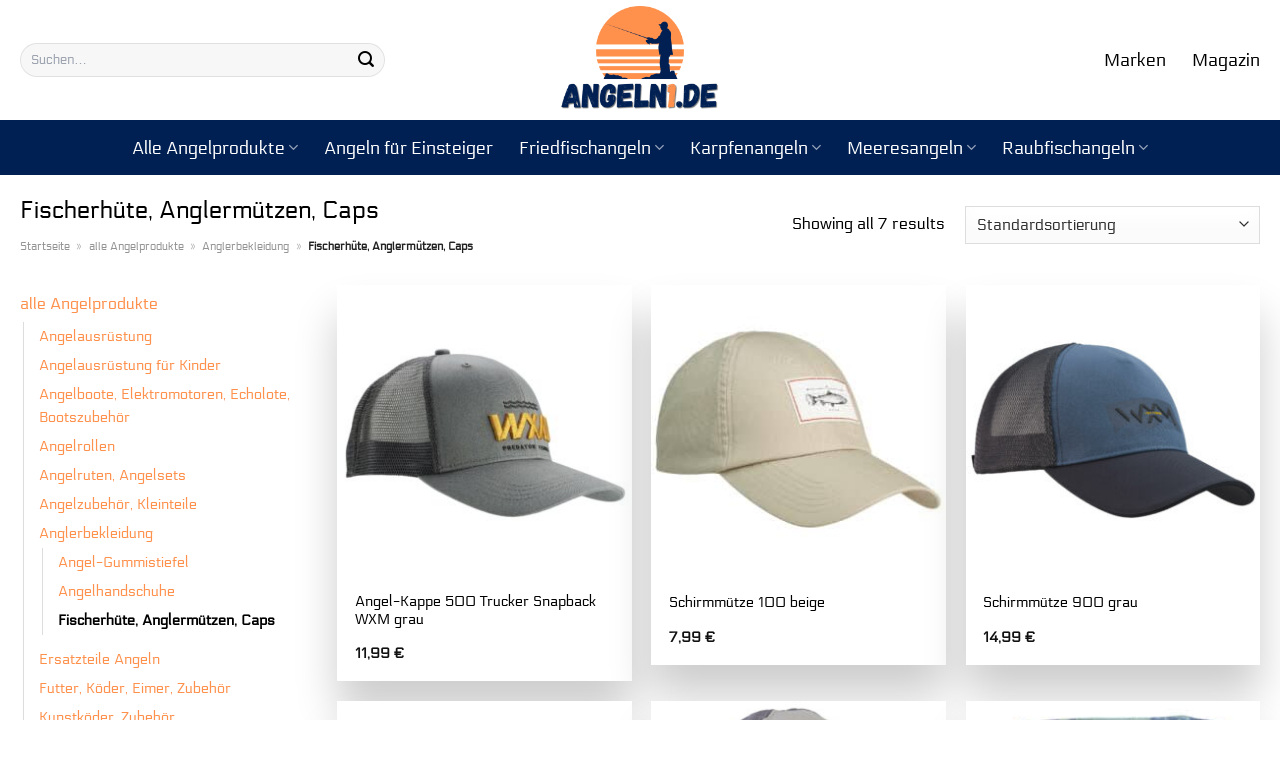

--- FILE ---
content_type: text/html; charset=UTF-8
request_url: https://www.angeln1.de/fischerhuete-anglermuetzen-caps/
body_size: 30231
content:
<!DOCTYPE html>
<html lang="de" class="loading-site no-js">
<head><meta charset="UTF-8" /><script>if(navigator.userAgent.match(/MSIE|Internet Explorer/i)||navigator.userAgent.match(/Trident\/7\..*?rv:11/i)){var href=document.location.href;if(!href.match(/[?&]nowprocket/)){if(href.indexOf("?")==-1){if(href.indexOf("#")==-1){document.location.href=href+"?nowprocket=1"}else{document.location.href=href.replace("#","?nowprocket=1#")}}else{if(href.indexOf("#")==-1){document.location.href=href+"&nowprocket=1"}else{document.location.href=href.replace("#","&nowprocket=1#")}}}}</script><script>class RocketLazyLoadScripts{constructor(){this.v="1.2.4",this.triggerEvents=["keydown","mousedown","mousemove","touchmove","touchstart","touchend","wheel"],this.userEventHandler=this._triggerListener.bind(this),this.touchStartHandler=this._onTouchStart.bind(this),this.touchMoveHandler=this._onTouchMove.bind(this),this.touchEndHandler=this._onTouchEnd.bind(this),this.clickHandler=this._onClick.bind(this),this.interceptedClicks=[],window.addEventListener("pageshow",t=>{this.persisted=t.persisted}),window.addEventListener("DOMContentLoaded",()=>{this._preconnect3rdParties()}),this.delayedScripts={normal:[],async:[],defer:[]},this.trash=[],this.allJQueries=[]}_addUserInteractionListener(t){if(document.hidden){t._triggerListener();return}this.triggerEvents.forEach(e=>window.addEventListener(e,t.userEventHandler,{passive:!0})),window.addEventListener("touchstart",t.touchStartHandler,{passive:!0}),window.addEventListener("mousedown",t.touchStartHandler),document.addEventListener("visibilitychange",t.userEventHandler)}_removeUserInteractionListener(){this.triggerEvents.forEach(t=>window.removeEventListener(t,this.userEventHandler,{passive:!0})),document.removeEventListener("visibilitychange",this.userEventHandler)}_onTouchStart(t){"HTML"!==t.target.tagName&&(window.addEventListener("touchend",this.touchEndHandler),window.addEventListener("mouseup",this.touchEndHandler),window.addEventListener("touchmove",this.touchMoveHandler,{passive:!0}),window.addEventListener("mousemove",this.touchMoveHandler),t.target.addEventListener("click",this.clickHandler),this._renameDOMAttribute(t.target,"onclick","rocket-onclick"),this._pendingClickStarted())}_onTouchMove(t){window.removeEventListener("touchend",this.touchEndHandler),window.removeEventListener("mouseup",this.touchEndHandler),window.removeEventListener("touchmove",this.touchMoveHandler,{passive:!0}),window.removeEventListener("mousemove",this.touchMoveHandler),t.target.removeEventListener("click",this.clickHandler),this._renameDOMAttribute(t.target,"rocket-onclick","onclick"),this._pendingClickFinished()}_onTouchEnd(){window.removeEventListener("touchend",this.touchEndHandler),window.removeEventListener("mouseup",this.touchEndHandler),window.removeEventListener("touchmove",this.touchMoveHandler,{passive:!0}),window.removeEventListener("mousemove",this.touchMoveHandler)}_onClick(t){t.target.removeEventListener("click",this.clickHandler),this._renameDOMAttribute(t.target,"rocket-onclick","onclick"),this.interceptedClicks.push(t),t.preventDefault(),t.stopPropagation(),t.stopImmediatePropagation(),this._pendingClickFinished()}_replayClicks(){window.removeEventListener("touchstart",this.touchStartHandler,{passive:!0}),window.removeEventListener("mousedown",this.touchStartHandler),this.interceptedClicks.forEach(t=>{t.target.dispatchEvent(new MouseEvent("click",{view:t.view,bubbles:!0,cancelable:!0}))})}_waitForPendingClicks(){return new Promise(t=>{this._isClickPending?this._pendingClickFinished=t:t()})}_pendingClickStarted(){this._isClickPending=!0}_pendingClickFinished(){this._isClickPending=!1}_renameDOMAttribute(t,e,r){t.hasAttribute&&t.hasAttribute(e)&&(event.target.setAttribute(r,event.target.getAttribute(e)),event.target.removeAttribute(e))}_triggerListener(){this._removeUserInteractionListener(this),"loading"===document.readyState?document.addEventListener("DOMContentLoaded",this._loadEverythingNow.bind(this)):this._loadEverythingNow()}_preconnect3rdParties(){let t=[];document.querySelectorAll("script[type=rocketlazyloadscript][data-rocket-src]").forEach(e=>{let r=e.getAttribute("data-rocket-src");if(r&&0!==r.indexOf("data:")){0===r.indexOf("//")&&(r=location.protocol+r);try{let i=new URL(r).origin;i!==location.origin&&t.push({src:i,crossOrigin:e.crossOrigin||"module"===e.getAttribute("data-rocket-type")})}catch(n){}}}),t=[...new Map(t.map(t=>[JSON.stringify(t),t])).values()],this._batchInjectResourceHints(t,"preconnect")}async _loadEverythingNow(){this.lastBreath=Date.now(),this._delayEventListeners(),this._delayJQueryReady(this),this._handleDocumentWrite(),this._registerAllDelayedScripts(),this._preloadAllScripts(),await this._loadScriptsFromList(this.delayedScripts.normal),await this._loadScriptsFromList(this.delayedScripts.defer),await this._loadScriptsFromList(this.delayedScripts.async);try{await this._triggerDOMContentLoaded(),await this._pendingWebpackRequests(this),await this._triggerWindowLoad()}catch(t){console.error(t)}window.dispatchEvent(new Event("rocket-allScriptsLoaded")),this._waitForPendingClicks().then(()=>{this._replayClicks()}),this._emptyTrash()}_registerAllDelayedScripts(){document.querySelectorAll("script[type=rocketlazyloadscript]").forEach(t=>{t.hasAttribute("data-rocket-src")?t.hasAttribute("async")&&!1!==t.async?this.delayedScripts.async.push(t):t.hasAttribute("defer")&&!1!==t.defer||"module"===t.getAttribute("data-rocket-type")?this.delayedScripts.defer.push(t):this.delayedScripts.normal.push(t):this.delayedScripts.normal.push(t)})}async _transformScript(t){if(await this._littleBreath(),!0===t.noModule&&"noModule"in HTMLScriptElement.prototype){t.setAttribute("data-rocket-status","skipped");return}return new Promise(navigator.userAgent.indexOf("Firefox/")>0||""===navigator.vendor?e=>{let r=document.createElement("script");[...t.attributes].forEach(t=>{let e=t.nodeName;"type"!==e&&("data-rocket-type"===e&&(e="type"),"data-rocket-src"===e&&(e="src"),r.setAttribute(e,t.nodeValue))}),t.text&&(r.text=t.text),r.hasAttribute("src")?(r.addEventListener("load",e),r.addEventListener("error",e)):(r.text=t.text,e());try{t.parentNode.replaceChild(r,t)}catch(i){e()}}:e=>{function r(){t.setAttribute("data-rocket-status","failed"),e()}try{let i=t.getAttribute("data-rocket-type"),n=t.getAttribute("data-rocket-src");i?(t.type=i,t.removeAttribute("data-rocket-type")):t.removeAttribute("type"),t.addEventListener("load",function r(){t.setAttribute("data-rocket-status","executed"),e()}),t.addEventListener("error",r),n?(t.removeAttribute("data-rocket-src"),t.src=n):t.src="data:text/javascript;base64,"+window.btoa(unescape(encodeURIComponent(t.text)))}catch(s){r()}})}async _loadScriptsFromList(t){let e=t.shift();return e&&e.isConnected?(await this._transformScript(e),this._loadScriptsFromList(t)):Promise.resolve()}_preloadAllScripts(){this._batchInjectResourceHints([...this.delayedScripts.normal,...this.delayedScripts.defer,...this.delayedScripts.async],"preload")}_batchInjectResourceHints(t,e){var r=document.createDocumentFragment();t.forEach(t=>{let i=t.getAttribute&&t.getAttribute("data-rocket-src")||t.src;if(i){let n=document.createElement("link");n.href=i,n.rel=e,"preconnect"!==e&&(n.as="script"),t.getAttribute&&"module"===t.getAttribute("data-rocket-type")&&(n.crossOrigin=!0),t.crossOrigin&&(n.crossOrigin=t.crossOrigin),t.integrity&&(n.integrity=t.integrity),r.appendChild(n),this.trash.push(n)}}),document.head.appendChild(r)}_delayEventListeners(){let t={};function e(e,r){!function e(r){!t[r]&&(t[r]={originalFunctions:{add:r.addEventListener,remove:r.removeEventListener},eventsToRewrite:[]},r.addEventListener=function(){arguments[0]=i(arguments[0]),t[r].originalFunctions.add.apply(r,arguments)},r.removeEventListener=function(){arguments[0]=i(arguments[0]),t[r].originalFunctions.remove.apply(r,arguments)});function i(e){return t[r].eventsToRewrite.indexOf(e)>=0?"rocket-"+e:e}}(e),t[e].eventsToRewrite.push(r)}function r(t,e){let r=t[e];Object.defineProperty(t,e,{get:()=>r||function(){},set(i){t["rocket"+e]=r=i}})}e(document,"DOMContentLoaded"),e(window,"DOMContentLoaded"),e(window,"load"),e(window,"pageshow"),e(document,"readystatechange"),r(document,"onreadystatechange"),r(window,"onload"),r(window,"onpageshow")}_delayJQueryReady(t){let e;function r(t){return t.split(" ").map(t=>"load"===t||0===t.indexOf("load.")?"rocket-jquery-load":t).join(" ")}function i(i){if(i&&i.fn&&!t.allJQueries.includes(i)){i.fn.ready=i.fn.init.prototype.ready=function(e){return t.domReadyFired?e.bind(document)(i):document.addEventListener("rocket-DOMContentLoaded",()=>e.bind(document)(i)),i([])};let n=i.fn.on;i.fn.on=i.fn.init.prototype.on=function(){return this[0]===window&&("string"==typeof arguments[0]||arguments[0]instanceof String?arguments[0]=r(arguments[0]):"object"==typeof arguments[0]&&Object.keys(arguments[0]).forEach(t=>{let e=arguments[0][t];delete arguments[0][t],arguments[0][r(t)]=e})),n.apply(this,arguments),this},t.allJQueries.push(i)}e=i}i(window.jQuery),Object.defineProperty(window,"jQuery",{get:()=>e,set(t){i(t)}})}async _pendingWebpackRequests(t){let e=document.querySelector("script[data-webpack]");async function r(){return new Promise(t=>{e.addEventListener("load",t),e.addEventListener("error",t)})}e&&(await r(),await t._requestAnimFrame(),await t._pendingWebpackRequests(t))}async _triggerDOMContentLoaded(){this.domReadyFired=!0,await this._littleBreath(),document.dispatchEvent(new Event("rocket-DOMContentLoaded")),await this._littleBreath(),window.dispatchEvent(new Event("rocket-DOMContentLoaded")),await this._littleBreath(),document.dispatchEvent(new Event("rocket-readystatechange")),await this._littleBreath(),document.rocketonreadystatechange&&document.rocketonreadystatechange()}async _triggerWindowLoad(){await this._littleBreath(),window.dispatchEvent(new Event("rocket-load")),await this._littleBreath(),window.rocketonload&&window.rocketonload(),await this._littleBreath(),this.allJQueries.forEach(t=>t(window).trigger("rocket-jquery-load")),await this._littleBreath();let t=new Event("rocket-pageshow");t.persisted=this.persisted,window.dispatchEvent(t),await this._littleBreath(),window.rocketonpageshow&&window.rocketonpageshow({persisted:this.persisted})}_handleDocumentWrite(){let t=new Map;document.write=document.writeln=function(e){let r=document.currentScript;r||console.error("WPRocket unable to document.write this: "+e);let i=document.createRange(),n=r.parentElement,s=t.get(r);void 0===s&&(s=r.nextSibling,t.set(r,s));let a=document.createDocumentFragment();i.setStart(a,0),a.appendChild(i.createContextualFragment(e)),n.insertBefore(a,s)}}async _littleBreath(){Date.now()-this.lastBreath>45&&(await this._requestAnimFrame(),this.lastBreath=Date.now())}async _requestAnimFrame(){return document.hidden?new Promise(t=>setTimeout(t)):new Promise(t=>requestAnimationFrame(t))}_emptyTrash(){this.trash.forEach(t=>t.remove())}static run(){let t=new RocketLazyLoadScripts;t._addUserInteractionListener(t)}}RocketLazyLoadScripts.run();</script>
	
	<link rel="profile" href="http://gmpg.org/xfn/11" />
	<link rel="pingback" href="https://www.angeln1.de/xmlrpc.php" />

	<script type="rocketlazyloadscript">(function(html){html.className = html.className.replace(/\bno-js\b/,'js')})(document.documentElement);</script>
<meta name='robots' content='index, follow, max-image-preview:large, max-snippet:-1, max-video-preview:-1' />
<link rel="preload" href="https://www.angeln1.de/wp-content/plugins/rate-my-post/public/css/fonts/ratemypost.ttf" type="font/ttf" as="font" crossorigin="anonymous"><meta name="viewport" content="width=device-width, initial-scale=1" />
	<!-- This site is optimized with the Yoast SEO plugin v26.8 - https://yoast.com/product/yoast-seo-wordpress/ -->
	<title>Fischerhüte, Anglermützen, Caps hier online günstig kaufen</title>
	<meta name="description" content="Hier sehr günstig Fischerhüte, Anglermützen, Caps online kaufen. Große Auswahl und Sortiment und immer die beliebtesten Produkte!" />
	<link rel="canonical" href="https://www.angeln1.de/fischerhuete-anglermuetzen-caps/" />
	<meta property="og:locale" content="de_DE" />
	<meta property="og:type" content="article" />
	<meta property="og:title" content="Fischerhüte, Anglermützen, Caps hier online günstig kaufen" />
	<meta property="og:description" content="Hier sehr günstig Fischerhüte, Anglermützen, Caps online kaufen. Große Auswahl und Sortiment und immer die beliebtesten Produkte!" />
	<meta property="og:url" content="https://www.angeln1.de/fischerhuete-anglermuetzen-caps/" />
	<meta property="og:site_name" content="Angeln1.de" />
	<meta property="og:image" content="https://www.angeln1.de/wp-content/uploads/2023/10/angeln1-de-vorschau.jpg" />
	<meta property="og:image:width" content="1200" />
	<meta property="og:image:height" content="627" />
	<meta property="og:image:type" content="image/jpeg" />
	<meta name="twitter:card" content="summary_large_image" />
	<script type="application/ld+json" class="yoast-schema-graph">{"@context":"https://schema.org","@graph":[{"@type":"CollectionPage","@id":"https://www.angeln1.de/fischerhuete-anglermuetzen-caps/","url":"https://www.angeln1.de/fischerhuete-anglermuetzen-caps/","name":"Fischerhüte, Anglermützen, Caps hier online günstig kaufen","isPartOf":{"@id":"https://www.angeln1.de/#website"},"primaryImageOfPage":{"@id":"https://www.angeln1.de/fischerhuete-anglermuetzen-caps/#primaryimage"},"image":{"@id":"https://www.angeln1.de/fischerhuete-anglermuetzen-caps/#primaryimage"},"thumbnailUrl":"https://www.angeln1.de/wp-content/uploads/2023/10/Angel-Kappe-500-Trucker-Snapback-WXM-grau.jpg","description":"Hier sehr günstig Fischerhüte, Anglermützen, Caps online kaufen. Große Auswahl und Sortiment und immer die beliebtesten Produkte!","breadcrumb":{"@id":"https://www.angeln1.de/fischerhuete-anglermuetzen-caps/#breadcrumb"},"inLanguage":"de"},{"@type":"ImageObject","inLanguage":"de","@id":"https://www.angeln1.de/fischerhuete-anglermuetzen-caps/#primaryimage","url":"https://www.angeln1.de/wp-content/uploads/2023/10/Angel-Kappe-500-Trucker-Snapback-WXM-grau.jpg","contentUrl":"https://www.angeln1.de/wp-content/uploads/2023/10/Angel-Kappe-500-Trucker-Snapback-WXM-grau.jpg","width":2362,"height":2362,"caption":"Angel-Kappe 500 Trucker Snapback WXM grau"},{"@type":"BreadcrumbList","@id":"https://www.angeln1.de/fischerhuete-anglermuetzen-caps/#breadcrumb","itemListElement":[{"@type":"ListItem","position":1,"name":"Startseite","item":"https://www.angeln1.de/"},{"@type":"ListItem","position":2,"name":"alle Angelprodukte","item":"https://www.angeln1.de/alle-angelprodukte/"},{"@type":"ListItem","position":3,"name":"Anglerbekleidung","item":"https://www.angeln1.de/anglerbekleidung-alle-angelprodukte/"},{"@type":"ListItem","position":4,"name":"Fischerhüte, Anglermützen, Caps"}]},{"@type":"WebSite","@id":"https://www.angeln1.de/#website","url":"https://www.angeln1.de/","name":"Angeln1.de","description":"alles zum Angeln online kaufen","publisher":{"@id":"https://www.angeln1.de/#organization"},"potentialAction":[{"@type":"SearchAction","target":{"@type":"EntryPoint","urlTemplate":"https://www.angeln1.de/?s={search_term_string}"},"query-input":{"@type":"PropertyValueSpecification","valueRequired":true,"valueName":"search_term_string"}}],"inLanguage":"de"},{"@type":"Organization","@id":"https://www.angeln1.de/#organization","name":"Angeln1.de","url":"https://www.angeln1.de/","logo":{"@type":"ImageObject","inLanguage":"de","@id":"https://www.angeln1.de/#/schema/logo/image/","url":"https://www.angeln1.de/wp-content/uploads/2023/10/angeln1-de-favicon.png","contentUrl":"https://www.angeln1.de/wp-content/uploads/2023/10/angeln1-de-favicon.png","width":100,"height":100,"caption":"Angeln1.de"},"image":{"@id":"https://www.angeln1.de/#/schema/logo/image/"}}]}</script>
	<!-- / Yoast SEO plugin. -->



<link rel='prefetch' href='https://www.angeln1.de/wp-content/themes/flatsome/assets/js/flatsome.js?ver=a0a7aee297766598a20e' />
<link rel='prefetch' href='https://www.angeln1.de/wp-content/themes/flatsome/assets/js/chunk.slider.js?ver=3.18.6' />
<link rel='prefetch' href='https://www.angeln1.de/wp-content/themes/flatsome/assets/js/chunk.popups.js?ver=3.18.6' />
<link rel='prefetch' href='https://www.angeln1.de/wp-content/themes/flatsome/assets/js/chunk.tooltips.js?ver=3.18.6' />
<link rel='prefetch' href='https://www.angeln1.de/wp-content/themes/flatsome/assets/js/woocommerce.js?ver=49415fe6a9266f32f1f2' />
<style id='wp-img-auto-sizes-contain-inline-css' type='text/css'>
img:is([sizes=auto i],[sizes^="auto," i]){contain-intrinsic-size:3000px 1500px}
/*# sourceURL=wp-img-auto-sizes-contain-inline-css */
</style>
<link data-minify="1" rel='stylesheet' id='maintenanceLayer-css' href='https://www.angeln1.de/wp-content/cache/min/1/wp-content/plugins/dailylead_maintenance/css/layer.css?ver=1765708808' type='text/css' media='all' />
<link data-minify="1" rel='stylesheet' id='rate-my-post-css' href='https://www.angeln1.de/wp-content/cache/min/1/wp-content/plugins/rate-my-post/public/css/rate-my-post.css?ver=1765708808' type='text/css' media='all' />
<style id='rate-my-post-inline-css' type='text/css'>
.rmp-widgets-container p {  font-size: 12px;}.rmp-rating-widget .rmp-icon--ratings {  font-size: 12px;}
/*# sourceURL=rate-my-post-inline-css */
</style>
<style id='woocommerce-inline-inline-css' type='text/css'>
.woocommerce form .form-row .required { visibility: visible; }
/*# sourceURL=woocommerce-inline-inline-css */
</style>
<link rel='stylesheet' id='ez-toc-css' href='https://www.angeln1.de/wp-content/plugins/easy-table-of-contents/assets/css/screen.min.css?ver=2.0.80' type='text/css' media='all' />
<style id='ez-toc-inline-css' type='text/css'>
div#ez-toc-container .ez-toc-title {font-size: 120%;}div#ez-toc-container .ez-toc-title {font-weight: 500;}div#ez-toc-container ul li , div#ez-toc-container ul li a {font-size: 95%;}div#ez-toc-container ul li , div#ez-toc-container ul li a {font-weight: 500;}div#ez-toc-container nav ul ul li {font-size: 90%;}div#ez-toc-container {background: #fff;border: 1px solid #000000;}div#ez-toc-container p.ez-toc-title , #ez-toc-container .ez_toc_custom_title_icon , #ez-toc-container .ez_toc_custom_toc_icon {color: #000000;}div#ez-toc-container ul.ez-toc-list a {color: #000000;}div#ez-toc-container ul.ez-toc-list a:hover {color: #000000;}div#ez-toc-container ul.ez-toc-list a:visited {color: #000000;}.ez-toc-counter nav ul li a::before {color: ;}.ez-toc-box-title {font-weight: bold; margin-bottom: 10px; text-align: center; text-transform: uppercase; letter-spacing: 1px; color: #666; padding-bottom: 5px;position:absolute;top:-4%;left:5%;background-color: inherit;transition: top 0.3s ease;}.ez-toc-box-title.toc-closed {top:-25%;}
.ez-toc-container-direction {direction: ltr;}.ez-toc-counter ul{counter-reset: item ;}.ez-toc-counter nav ul li a::before {content: counters(item, '.', decimal) '. ';display: inline-block;counter-increment: item;flex-grow: 0;flex-shrink: 0;margin-right: .2em; float: left; }.ez-toc-widget-direction {direction: ltr;}.ez-toc-widget-container ul{counter-reset: item ;}.ez-toc-widget-container nav ul li a::before {content: counters(item, '.', decimal) '. ';display: inline-block;counter-increment: item;flex-grow: 0;flex-shrink: 0;margin-right: .2em; float: left; }
/*# sourceURL=ez-toc-inline-css */
</style>
<link data-minify="1" rel='stylesheet' id='flatsome-main-css' href='https://www.angeln1.de/wp-content/cache/min/1/wp-content/themes/flatsome/assets/css/flatsome.css?ver=1765708808' type='text/css' media='all' />
<style id='flatsome-main-inline-css' type='text/css'>
@font-face {
				font-family: "fl-icons";
				font-display: block;
				src: url(https://www.angeln1.de/wp-content/themes/flatsome/assets/css/icons/fl-icons.eot?v=3.18.6);
				src:
					url(https://www.angeln1.de/wp-content/themes/flatsome/assets/css/icons/fl-icons.eot#iefix?v=3.18.6) format("embedded-opentype"),
					url(https://www.angeln1.de/wp-content/themes/flatsome/assets/css/icons/fl-icons.woff2?v=3.18.6) format("woff2"),
					url(https://www.angeln1.de/wp-content/themes/flatsome/assets/css/icons/fl-icons.ttf?v=3.18.6) format("truetype"),
					url(https://www.angeln1.de/wp-content/themes/flatsome/assets/css/icons/fl-icons.woff?v=3.18.6) format("woff"),
					url(https://www.angeln1.de/wp-content/themes/flatsome/assets/css/icons/fl-icons.svg?v=3.18.6#fl-icons) format("svg");
			}
/*# sourceURL=flatsome-main-inline-css */
</style>
<link data-minify="1" rel='stylesheet' id='flatsome-shop-css' href='https://www.angeln1.de/wp-content/cache/min/1/wp-content/themes/flatsome/assets/css/flatsome-shop.css?ver=1765708808' type='text/css' media='all' />
<script data-minify="1" type="text/javascript" src="https://www.angeln1.de/wp-content/cache/min/1/wp-content/plugins/dailylead_maintenance/js/layerShow.js?ver=1765708808" id="maintenanceLayerShow-js" defer></script>
<script data-minify="1" type="text/javascript" src="https://www.angeln1.de/wp-content/cache/min/1/wp-content/plugins/dailylead_maintenance/js/layer.js?ver=1765708808" id="maintenanceLayer-js" defer></script>
<script type="rocketlazyloadscript" data-rocket-type="text/javascript" data-rocket-src="https://www.angeln1.de/wp-includes/js/jquery/jquery.min.js?ver=3.7.1" id="jquery-core-js" defer></script>
<script type="rocketlazyloadscript" data-rocket-type="text/javascript" data-rocket-src="https://www.angeln1.de/wp-content/plugins/woocommerce/assets/js/jquery-blockui/jquery.blockUI.min.js?ver=2.7.0-wc.9.4.2" id="jquery-blockui-js" data-wp-strategy="defer" defer></script>
<script type="text/javascript" id="wc-add-to-cart-js-extra">
/* <![CDATA[ */
var wc_add_to_cart_params = {"ajax_url":"/wp-admin/admin-ajax.php","wc_ajax_url":"/?wc-ajax=%%endpoint%%","i18n_view_cart":"Warenkorb anzeigen","cart_url":"https://www.angeln1.de","is_cart":"","cart_redirect_after_add":"no"};
//# sourceURL=wc-add-to-cart-js-extra
/* ]]> */
</script>
<script type="rocketlazyloadscript" data-rocket-type="text/javascript" data-rocket-src="https://www.angeln1.de/wp-content/plugins/woocommerce/assets/js/frontend/add-to-cart.min.js?ver=9.4.2" id="wc-add-to-cart-js" defer="defer" data-wp-strategy="defer"></script>
<script type="rocketlazyloadscript" data-rocket-type="text/javascript" data-rocket-src="https://www.angeln1.de/wp-content/plugins/woocommerce/assets/js/js-cookie/js.cookie.min.js?ver=2.1.4-wc.9.4.2" id="js-cookie-js" data-wp-strategy="defer" defer></script>
<script type="rocketlazyloadscript">
  var _paq = window._paq = window._paq || [];
  /* tracker methods like "setCustomDimension" should be called before "trackPageView" */
  _paq.push(['trackPageView']);
  _paq.push(['enableLinkTracking']);
  (function() {
    var u="https://stats.dailylead.de/";
    _paq.push(['setTrackerUrl', u+'matomo.php']);
    _paq.push(['setSiteId', '173']);
    var d=document, g=d.createElement('script'), s=d.getElementsByTagName('script')[0];
    g.async=true; g.src=u+'matomo.js'; s.parentNode.insertBefore(g,s);
  })();
</script>
<script type="rocketlazyloadscript" data-minify="1" data-host="https://digistats.de" data-dnt="false" data-rocket-src="https://www.angeln1.de/wp-content/cache/min/1/js/script.js?ver=1765708808" id="ZwSg9rf6GA" async defer></script>	<noscript><style>.woocommerce-product-gallery{ opacity: 1 !important; }</style></noscript>
	<style class='wp-fonts-local' type='text/css'>
@font-face{font-family:Inter;font-style:normal;font-weight:300 900;font-display:fallback;src:url('https://www.angeln1.de/wp-content/plugins/woocommerce/assets/fonts/Inter-VariableFont_slnt,wght.woff2') format('woff2');font-stretch:normal;}
@font-face{font-family:Cardo;font-style:normal;font-weight:400;font-display:fallback;src:url('https://www.angeln1.de/wp-content/plugins/woocommerce/assets/fonts/cardo_normal_400.woff2') format('woff2');}
</style>
<link rel="icon" href="https://www.angeln1.de/wp-content/uploads/2023/10/cropped-angeln1-de-favicon-32x32.png" sizes="32x32" />
<link rel="icon" href="https://www.angeln1.de/wp-content/uploads/2023/10/cropped-angeln1-de-favicon-192x192.png" sizes="192x192" />
<link rel="apple-touch-icon" href="https://www.angeln1.de/wp-content/uploads/2023/10/cropped-angeln1-de-favicon-180x180.png" />
<meta name="msapplication-TileImage" content="https://www.angeln1.de/wp-content/uploads/2023/10/cropped-angeln1-de-favicon-270x270.png" />
<style id="custom-css" type="text/css">:root {--primary-color: #ff914d;--fs-color-primary: #ff914d;--fs-color-secondary: #ff914d;--fs-color-success: #7a9c59;--fs-color-alert: #b20000;--fs-experimental-link-color: #ff914d;--fs-experimental-link-color-hover: #000000;}.tooltipster-base {--tooltip-color: #fff;--tooltip-bg-color: #000;}.off-canvas-right .mfp-content, .off-canvas-left .mfp-content {--drawer-width: 300px;}.off-canvas .mfp-content.off-canvas-cart {--drawer-width: 360px;}.container-width, .full-width .ubermenu-nav, .container, .row{max-width: 1270px}.row.row-collapse{max-width: 1240px}.row.row-small{max-width: 1262.5px}.row.row-large{max-width: 1300px}.header-main{height: 120px}#logo img{max-height: 120px}#logo{width:200px;}#logo img{padding:6px 0;}.header-bottom{min-height: 55px}.header-top{min-height: 30px}.transparent .header-main{height: 90px}.transparent #logo img{max-height: 90px}.has-transparent + .page-title:first-of-type,.has-transparent + #main > .page-title,.has-transparent + #main > div > .page-title,.has-transparent + #main .page-header-wrapper:first-of-type .page-title{padding-top: 140px;}.header.show-on-scroll,.stuck .header-main{height:70px!important}.stuck #logo img{max-height: 70px!important}.search-form{ width: 75%;}.header-bg-color {background-color: #ffffff}.header-bottom {background-color: #002054}.header-main .nav > li > a{line-height: 16px }.stuck .header-main .nav > li > a{line-height: 50px }.header-bottom-nav > li > a{line-height: 16px }@media (max-width: 549px) {.header-main{height: 70px}#logo img{max-height: 70px}}body{color: #000000}h1,h2,h3,h4,h5,h6,.heading-font{color: #000000;}body{font-size: 100%;}@media screen and (max-width: 549px){body{font-size: 100%;}}body{font-family: Electrolize, sans-serif;}body {font-weight: 400;font-style: normal;}.nav > li > a {font-family: Electrolize, sans-serif;}.mobile-sidebar-levels-2 .nav > li > ul > li > a {font-family: Electrolize, sans-serif;}.nav > li > a,.mobile-sidebar-levels-2 .nav > li > ul > li > a {font-weight: 400;font-style: normal;}h1,h2,h3,h4,h5,h6,.heading-font, .off-canvas-center .nav-sidebar.nav-vertical > li > a{font-family: Electrolize, sans-serif;}h1,h2,h3,h4,h5,h6,.heading-font,.banner h1,.banner h2 {font-weight: 400;font-style: normal;}.alt-font{font-family: "Dancing Script", sans-serif;}.alt-font {font-weight: 400!important;font-style: normal!important;}.header:not(.transparent) .header-nav-main.nav > li > a {color: #000000;}.header:not(.transparent) .header-bottom-nav.nav > li > a{color: #ffffff;}.widget:where(:not(.widget_shopping_cart)) a{color: #000000;}.widget:where(:not(.widget_shopping_cart)) a:hover{color: #ff914d;}.widget .tagcloud a:hover{border-color: #ff914d; background-color: #ff914d;}.has-equal-box-heights .box-image {padding-top: 100%;}@media screen and (min-width: 550px){.products .box-vertical .box-image{min-width: 300px!important;width: 300px!important;}}.header-main .social-icons,.header-main .cart-icon strong,.header-main .menu-title,.header-main .header-button > .button.is-outline,.header-main .nav > li > a > i:not(.icon-angle-down){color: #000000!important;}.header-main .header-button > .button.is-outline,.header-main .cart-icon strong:after,.header-main .cart-icon strong{border-color: #000000!important;}.header-main .header-button > .button:not(.is-outline){background-color: #000000!important;}.header-main .current-dropdown .cart-icon strong,.header-main .header-button > .button:hover,.header-main .header-button > .button:hover i,.header-main .header-button > .button:hover span{color:#FFF!important;}.header-main .menu-title:hover,.header-main .social-icons a:hover,.header-main .header-button > .button.is-outline:hover,.header-main .nav > li > a:hover > i:not(.icon-angle-down){color: #000000!important;}.header-main .current-dropdown .cart-icon strong,.header-main .header-button > .button:hover{background-color: #000000!important;}.header-main .current-dropdown .cart-icon strong:after,.header-main .current-dropdown .cart-icon strong,.header-main .header-button > .button:hover{border-color: #000000!important;}.absolute-footer, html{background-color: #ffffff}.page-title-small + main .product-container > .row{padding-top:0;}.nav-vertical-fly-out > li + li {border-top-width: 1px; border-top-style: solid;}/* Custom CSS */.header-vertical-menu__fly-out .current-dropdown.menu-item .nav-dropdown {display: block;}.header-vertical-menu__opener {font-size: initial;}.off-canvas-right .mfp-content, .off-canvas-left .mfp-content {max-width: 320px;width:100%}.off-canvas-left.mfp-ready .mfp-close {color: black;}.product-summary .woocommerce-Price-currencySymbol {font-size: inherit;vertical-align: inherit;margin-top: inherit;}.product-section-title-related {text-align: center;padding-top: 45px;}.yith-wcwl-add-to-wishlist {margin-top: 10px;margin-bottom: 30px;}.page-title {margin-top: 20px;}@media screen and (min-width: 850px) {.page-title-inner {padding-top: 0;min-height: auto;}}/*** START Sticky Banner ***/.sticky-add-to-cart__product img {display: none;}.sticky-add-to-cart__product .product-title-small {display: none;}.sticky-add-to-cart--active .cart {padding-top: 5px;padding-bottom: 5px;max-width: 250px;flex-grow: 1;font-size: smaller;margin-bottom: 0;}.sticky-add-to-cart.sticky-add-to-cart--active .single_add_to_cart_button{margin: 0;padding-top: 10px;padding-bottom: 10px;border-radius: 99px;width: 100%;line-height: 1.5;}.single_add_to_cart_button,.sticky-add-to-cart:not(.sticky-add-to-cart--active) .single_add_to_cart_button {padding: 5px;max-width: 300px;width:100%;margin:0;}.sticky-add-to-cart--active {-webkit-backdrop-filter: blur(7px);backdrop-filter: blur(7px);display: flex;justify-content: center;padding: 3px 10px;}.sticky-add-to-cart__product .product-title-small {height: 14px;overflow: hidden;}.sticky-add-to-cart--active .woocommerce-variation-price, .sticky-add-to-cart--active .product-page-price {font-size: 24px;}.sticky-add-to-cart--active .price del {font-size: 50%;margin-bottom: 4px;}.sticky-add-to-cart--active .price del::after {width: 50%;}.sticky-add-to-cart__product {margin-right: 5px;}/*** END Sticky Banner ***/.yadore {display: grid;grid-template-columns: repeat(4,minmax(0,1fr));gap:1rem;}.col-4 .yadore {display: grid;grid-template-columns: repeat(4,minmax(0,1fr));gap:1rem;}.yadore .yadore-item {background: #fff;border-radius: 15px;}.yadore .yadore-item li.delivery_time,.yadore .yadore-item li.stock_status,.yadore .yadore-item li.stock_status.nicht {list-style-type: none;padding: 0px 0 0px 24px;margin: 0px!important;}.yadore .yadore-item img:not(.logo) {min-height: 170px;max-height: 170px;}.yadore .yadore-item img.logo {max-width: 70px;max-height: 30px;}.ayo-logo-name {margin-top: 12px;display: block;white-space: nowrap;font-size: xx-small;}.product-info {display: flex;flex-direction: column;padding-bottom: 0;}.product-info.product-title {order: 1;}.product-info .is-divider {order: 2;}.product-info .product-short-description {order: 3;}.product-info .product-short-description li {list-style-type: none;padding: 0px 0 0px 24px;margin: 0px 0px 3px 0px!important;}li.delivery_time,.product-info .product-short-description li.delivery_time {background: url([data-uri]) no-repeat left center;}li.delivery_time,.product-info .product-short-description li.delivery_time {background: url([data-uri]) no-repeat left center;}li.stock_status,.product-info .product-short-description li.stock_status {background: url([data-uri]) no-repeat left center;}li.stock_status.nicht,.product-info .product-short-description li.stock_status.nicht {background: url([data-uri]) no-repeat left center;}.product-info .price-wrapper {order: 4;}.product-info .price-wrapper .price {margin: 0;}.product-info .cart,.product-info .sticky-add-to-cart-wrapper {order:5;margin: 25px 0;}.product-info .yith-wcwl-add-to-wishlist {order: 6;margin: 0;}.overflow-hidden { overflow: hidden;}.overflow-hidden.banner h3 {line-height: 0;}.nowrap { white-space: nowrap;}.height-40 {height: 40px !important;}.m-0 {margin: 0 !important;}a.stretched-link:after {position: absolute;top: 0;right: 0;bottom: 0;left: 0;pointer-events: auto;content: "";background-color: rgba(0,0,0,0.0);z-index: 1;}.z-index-0 {z-index: 0;}.z-index-10 {z-index: 10;}.price del {text-decoration-line: none;position: relative;}.price del::after {content: '';position: absolute;border-top: 2px solid red;width: 100%;height: 100%;left: 0;transform: rotate(-10deg);top: 50%;}.product-small.box .box-image .image-cover img {object-fit: contain;}.product-small.box .box-image {text-align: center;}.product-small.box .box-text .title-wrapper {max-height: 75px;overflow: hidden;margin-bottom: 15px;}.woocommerce-product-gallery__wrapper .woocommerce-product-gallery__image a img {max-height: 420px;width: auto;margin: 0 auto;display: block;}.has-equal-box-heights .box-image img {-o-object-fit: contain;object-fit: contain;}/* START Mobile Menu */.off-canvas-left .mfp-content, .off-canvas-right .mfp-content {width: 85%;max-width: 360px;}.off-canvas-left .mfp-content .nav>li>a, .off-canvas-right .mfp-content .nav>li>a,.mobile-sidebar-levels-2 .nav-slide>li>.sub-menu>li:not(.nav-slide-header)>a, .mobile-sidebar-levels-2 .nav-slide>li>ul.children>li:not(.nav-slide-header)>a {font-size: 1.1em;color: #000;}.mobile-sidebar-levels-2 .nav-slide>li>.sub-menu>li:not(.nav-slide-header)>a, .mobile-sidebar-levels-2 .nav-slide>li>ul.children>li:not(.nav-slide-header)>a {text-transform: none;}/* END Mobile Menu *//*** START MENU frühes umschalten auf MobileCSS ***/@media (min-width: 850px) and (max-width: 1240px) {header [data-show=show-for-medium], header .show-for-medium {display: block !important;}}@media (max-width: 1240px) {header [data-show=hide-for-medium], header .hide-for-medium {display: none !important;}.medium-logo-center .logo {-webkit-box-ordinal-group: 2;-ms-flex-order: 2;order: 2;}header .show-for-medium.flex-right {-webkit-box-ordinal-group: 3;-ms-flex-order: 3;order: 3;}.medium-logo-center .logo img {margin: 0 auto;}}/*** END MENUfrühes umschalten auf MobileCSS ***/.product-title a {color: #000000;}.product-title a:hover {color: var(--fs-experimental-link-color);}/* Custom CSS Tablet */@media (max-width: 849px){.nav li a,.nav-vertical>li>ul li a,.nav-slide-header .toggle,.mobile-sidebar-levels-2 .nav-slide>li>ul.children>li>a, .mobile-sidebar-levels-2 .nav-slide>li>.sub-menu>li>a {color: #000 !important;opacity: 1;}/*** START Sticky Banner ***/.sticky-add-to-cart--active {justify-content: space-between;font-size: .9em;}/*** END Sticky Banner ***/.post-title.is-large {font-size: 1.75em;}}/* Custom CSS Mobile */@media (max-width: 549px){/*** START Sticky Banner ***/.sticky-add-to-cart:not(.sticky-add-to-cart--active) {width: 100% !important;max-width: 100%;}.sticky-add-to-cart:not(.sticky-add-to-cart--active) .single_add_to_cart_button {padding: 5px 25px;max-width: 100%;}/*** END Sticky Banner ***/.single_add_to_cart_button {padding: 5px 25px;max-width: 100%;width: 100%;}.yadore,.col-4 .yadore {grid-template-columns: repeat(1,minmax(0,1fr));}}.label-new.menu-item > a:after{content:"Neu";}.label-hot.menu-item > a:after{content:"Hot";}.label-sale.menu-item > a:after{content:"Aktion";}.label-popular.menu-item > a:after{content:"Beliebt";}</style><style id="kirki-inline-styles">/* latin */
@font-face {
  font-family: 'Electrolize';
  font-style: normal;
  font-weight: 400;
  font-display: swap;
  src: url(https://www.angeln1.de/wp-content/fonts/electrolize/cIf5Ma1dtE0zSiGSiED7AXEBuI8.woff2) format('woff2');
  unicode-range: U+0000-00FF, U+0131, U+0152-0153, U+02BB-02BC, U+02C6, U+02DA, U+02DC, U+0304, U+0308, U+0329, U+2000-206F, U+20AC, U+2122, U+2191, U+2193, U+2212, U+2215, U+FEFF, U+FFFD;
}/* vietnamese */
@font-face {
  font-family: 'Dancing Script';
  font-style: normal;
  font-weight: 400;
  font-display: swap;
  src: url(https://www.angeln1.de/wp-content/fonts/dancing-script/If2cXTr6YS-zF4S-kcSWSVi_sxjsohD9F50Ruu7BMSo3Rep8ltA.woff2) format('woff2');
  unicode-range: U+0102-0103, U+0110-0111, U+0128-0129, U+0168-0169, U+01A0-01A1, U+01AF-01B0, U+0300-0301, U+0303-0304, U+0308-0309, U+0323, U+0329, U+1EA0-1EF9, U+20AB;
}
/* latin-ext */
@font-face {
  font-family: 'Dancing Script';
  font-style: normal;
  font-weight: 400;
  font-display: swap;
  src: url(https://www.angeln1.de/wp-content/fonts/dancing-script/If2cXTr6YS-zF4S-kcSWSVi_sxjsohD9F50Ruu7BMSo3ROp8ltA.woff2) format('woff2');
  unicode-range: U+0100-02BA, U+02BD-02C5, U+02C7-02CC, U+02CE-02D7, U+02DD-02FF, U+0304, U+0308, U+0329, U+1D00-1DBF, U+1E00-1E9F, U+1EF2-1EFF, U+2020, U+20A0-20AB, U+20AD-20C0, U+2113, U+2C60-2C7F, U+A720-A7FF;
}
/* latin */
@font-face {
  font-family: 'Dancing Script';
  font-style: normal;
  font-weight: 400;
  font-display: swap;
  src: url(https://www.angeln1.de/wp-content/fonts/dancing-script/If2cXTr6YS-zF4S-kcSWSVi_sxjsohD9F50Ruu7BMSo3Sup8.woff2) format('woff2');
  unicode-range: U+0000-00FF, U+0131, U+0152-0153, U+02BB-02BC, U+02C6, U+02DA, U+02DC, U+0304, U+0308, U+0329, U+2000-206F, U+20AC, U+2122, U+2191, U+2193, U+2212, U+2215, U+FEFF, U+FFFD;
}</style><noscript><style id="rocket-lazyload-nojs-css">.rll-youtube-player, [data-lazy-src]{display:none !important;}</style></noscript><link data-minify="1" rel='stylesheet' id='wc-blocks-style-css' href='https://www.angeln1.de/wp-content/cache/min/1/wp-content/plugins/woocommerce/assets/client/blocks/wc-blocks.css?ver=1765708808' type='text/css' media='all' />
<style id='global-styles-inline-css' type='text/css'>
:root{--wp--preset--aspect-ratio--square: 1;--wp--preset--aspect-ratio--4-3: 4/3;--wp--preset--aspect-ratio--3-4: 3/4;--wp--preset--aspect-ratio--3-2: 3/2;--wp--preset--aspect-ratio--2-3: 2/3;--wp--preset--aspect-ratio--16-9: 16/9;--wp--preset--aspect-ratio--9-16: 9/16;--wp--preset--color--black: #000000;--wp--preset--color--cyan-bluish-gray: #abb8c3;--wp--preset--color--white: #ffffff;--wp--preset--color--pale-pink: #f78da7;--wp--preset--color--vivid-red: #cf2e2e;--wp--preset--color--luminous-vivid-orange: #ff6900;--wp--preset--color--luminous-vivid-amber: #fcb900;--wp--preset--color--light-green-cyan: #7bdcb5;--wp--preset--color--vivid-green-cyan: #00d084;--wp--preset--color--pale-cyan-blue: #8ed1fc;--wp--preset--color--vivid-cyan-blue: #0693e3;--wp--preset--color--vivid-purple: #9b51e0;--wp--preset--color--primary: #ff914d;--wp--preset--color--secondary: #ff914d;--wp--preset--color--success: #7a9c59;--wp--preset--color--alert: #b20000;--wp--preset--gradient--vivid-cyan-blue-to-vivid-purple: linear-gradient(135deg,rgb(6,147,227) 0%,rgb(155,81,224) 100%);--wp--preset--gradient--light-green-cyan-to-vivid-green-cyan: linear-gradient(135deg,rgb(122,220,180) 0%,rgb(0,208,130) 100%);--wp--preset--gradient--luminous-vivid-amber-to-luminous-vivid-orange: linear-gradient(135deg,rgb(252,185,0) 0%,rgb(255,105,0) 100%);--wp--preset--gradient--luminous-vivid-orange-to-vivid-red: linear-gradient(135deg,rgb(255,105,0) 0%,rgb(207,46,46) 100%);--wp--preset--gradient--very-light-gray-to-cyan-bluish-gray: linear-gradient(135deg,rgb(238,238,238) 0%,rgb(169,184,195) 100%);--wp--preset--gradient--cool-to-warm-spectrum: linear-gradient(135deg,rgb(74,234,220) 0%,rgb(151,120,209) 20%,rgb(207,42,186) 40%,rgb(238,44,130) 60%,rgb(251,105,98) 80%,rgb(254,248,76) 100%);--wp--preset--gradient--blush-light-purple: linear-gradient(135deg,rgb(255,206,236) 0%,rgb(152,150,240) 100%);--wp--preset--gradient--blush-bordeaux: linear-gradient(135deg,rgb(254,205,165) 0%,rgb(254,45,45) 50%,rgb(107,0,62) 100%);--wp--preset--gradient--luminous-dusk: linear-gradient(135deg,rgb(255,203,112) 0%,rgb(199,81,192) 50%,rgb(65,88,208) 100%);--wp--preset--gradient--pale-ocean: linear-gradient(135deg,rgb(255,245,203) 0%,rgb(182,227,212) 50%,rgb(51,167,181) 100%);--wp--preset--gradient--electric-grass: linear-gradient(135deg,rgb(202,248,128) 0%,rgb(113,206,126) 100%);--wp--preset--gradient--midnight: linear-gradient(135deg,rgb(2,3,129) 0%,rgb(40,116,252) 100%);--wp--preset--font-size--small: 13px;--wp--preset--font-size--medium: 20px;--wp--preset--font-size--large: 36px;--wp--preset--font-size--x-large: 42px;--wp--preset--font-family--inter: "Inter", sans-serif;--wp--preset--font-family--cardo: Cardo;--wp--preset--spacing--20: 0.44rem;--wp--preset--spacing--30: 0.67rem;--wp--preset--spacing--40: 1rem;--wp--preset--spacing--50: 1.5rem;--wp--preset--spacing--60: 2.25rem;--wp--preset--spacing--70: 3.38rem;--wp--preset--spacing--80: 5.06rem;--wp--preset--shadow--natural: 6px 6px 9px rgba(0, 0, 0, 0.2);--wp--preset--shadow--deep: 12px 12px 50px rgba(0, 0, 0, 0.4);--wp--preset--shadow--sharp: 6px 6px 0px rgba(0, 0, 0, 0.2);--wp--preset--shadow--outlined: 6px 6px 0px -3px rgb(255, 255, 255), 6px 6px rgb(0, 0, 0);--wp--preset--shadow--crisp: 6px 6px 0px rgb(0, 0, 0);}:where(body) { margin: 0; }.wp-site-blocks > .alignleft { float: left; margin-right: 2em; }.wp-site-blocks > .alignright { float: right; margin-left: 2em; }.wp-site-blocks > .aligncenter { justify-content: center; margin-left: auto; margin-right: auto; }:where(.is-layout-flex){gap: 0.5em;}:where(.is-layout-grid){gap: 0.5em;}.is-layout-flow > .alignleft{float: left;margin-inline-start: 0;margin-inline-end: 2em;}.is-layout-flow > .alignright{float: right;margin-inline-start: 2em;margin-inline-end: 0;}.is-layout-flow > .aligncenter{margin-left: auto !important;margin-right: auto !important;}.is-layout-constrained > .alignleft{float: left;margin-inline-start: 0;margin-inline-end: 2em;}.is-layout-constrained > .alignright{float: right;margin-inline-start: 2em;margin-inline-end: 0;}.is-layout-constrained > .aligncenter{margin-left: auto !important;margin-right: auto !important;}.is-layout-constrained > :where(:not(.alignleft):not(.alignright):not(.alignfull)){margin-left: auto !important;margin-right: auto !important;}body .is-layout-flex{display: flex;}.is-layout-flex{flex-wrap: wrap;align-items: center;}.is-layout-flex > :is(*, div){margin: 0;}body .is-layout-grid{display: grid;}.is-layout-grid > :is(*, div){margin: 0;}body{padding-top: 0px;padding-right: 0px;padding-bottom: 0px;padding-left: 0px;}a:where(:not(.wp-element-button)){text-decoration: none;}:root :where(.wp-element-button, .wp-block-button__link){background-color: #32373c;border-width: 0;color: #fff;font-family: inherit;font-size: inherit;font-style: inherit;font-weight: inherit;letter-spacing: inherit;line-height: inherit;padding-top: calc(0.667em + 2px);padding-right: calc(1.333em + 2px);padding-bottom: calc(0.667em + 2px);padding-left: calc(1.333em + 2px);text-decoration: none;text-transform: inherit;}.has-black-color{color: var(--wp--preset--color--black) !important;}.has-cyan-bluish-gray-color{color: var(--wp--preset--color--cyan-bluish-gray) !important;}.has-white-color{color: var(--wp--preset--color--white) !important;}.has-pale-pink-color{color: var(--wp--preset--color--pale-pink) !important;}.has-vivid-red-color{color: var(--wp--preset--color--vivid-red) !important;}.has-luminous-vivid-orange-color{color: var(--wp--preset--color--luminous-vivid-orange) !important;}.has-luminous-vivid-amber-color{color: var(--wp--preset--color--luminous-vivid-amber) !important;}.has-light-green-cyan-color{color: var(--wp--preset--color--light-green-cyan) !important;}.has-vivid-green-cyan-color{color: var(--wp--preset--color--vivid-green-cyan) !important;}.has-pale-cyan-blue-color{color: var(--wp--preset--color--pale-cyan-blue) !important;}.has-vivid-cyan-blue-color{color: var(--wp--preset--color--vivid-cyan-blue) !important;}.has-vivid-purple-color{color: var(--wp--preset--color--vivid-purple) !important;}.has-primary-color{color: var(--wp--preset--color--primary) !important;}.has-secondary-color{color: var(--wp--preset--color--secondary) !important;}.has-success-color{color: var(--wp--preset--color--success) !important;}.has-alert-color{color: var(--wp--preset--color--alert) !important;}.has-black-background-color{background-color: var(--wp--preset--color--black) !important;}.has-cyan-bluish-gray-background-color{background-color: var(--wp--preset--color--cyan-bluish-gray) !important;}.has-white-background-color{background-color: var(--wp--preset--color--white) !important;}.has-pale-pink-background-color{background-color: var(--wp--preset--color--pale-pink) !important;}.has-vivid-red-background-color{background-color: var(--wp--preset--color--vivid-red) !important;}.has-luminous-vivid-orange-background-color{background-color: var(--wp--preset--color--luminous-vivid-orange) !important;}.has-luminous-vivid-amber-background-color{background-color: var(--wp--preset--color--luminous-vivid-amber) !important;}.has-light-green-cyan-background-color{background-color: var(--wp--preset--color--light-green-cyan) !important;}.has-vivid-green-cyan-background-color{background-color: var(--wp--preset--color--vivid-green-cyan) !important;}.has-pale-cyan-blue-background-color{background-color: var(--wp--preset--color--pale-cyan-blue) !important;}.has-vivid-cyan-blue-background-color{background-color: var(--wp--preset--color--vivid-cyan-blue) !important;}.has-vivid-purple-background-color{background-color: var(--wp--preset--color--vivid-purple) !important;}.has-primary-background-color{background-color: var(--wp--preset--color--primary) !important;}.has-secondary-background-color{background-color: var(--wp--preset--color--secondary) !important;}.has-success-background-color{background-color: var(--wp--preset--color--success) !important;}.has-alert-background-color{background-color: var(--wp--preset--color--alert) !important;}.has-black-border-color{border-color: var(--wp--preset--color--black) !important;}.has-cyan-bluish-gray-border-color{border-color: var(--wp--preset--color--cyan-bluish-gray) !important;}.has-white-border-color{border-color: var(--wp--preset--color--white) !important;}.has-pale-pink-border-color{border-color: var(--wp--preset--color--pale-pink) !important;}.has-vivid-red-border-color{border-color: var(--wp--preset--color--vivid-red) !important;}.has-luminous-vivid-orange-border-color{border-color: var(--wp--preset--color--luminous-vivid-orange) !important;}.has-luminous-vivid-amber-border-color{border-color: var(--wp--preset--color--luminous-vivid-amber) !important;}.has-light-green-cyan-border-color{border-color: var(--wp--preset--color--light-green-cyan) !important;}.has-vivid-green-cyan-border-color{border-color: var(--wp--preset--color--vivid-green-cyan) !important;}.has-pale-cyan-blue-border-color{border-color: var(--wp--preset--color--pale-cyan-blue) !important;}.has-vivid-cyan-blue-border-color{border-color: var(--wp--preset--color--vivid-cyan-blue) !important;}.has-vivid-purple-border-color{border-color: var(--wp--preset--color--vivid-purple) !important;}.has-primary-border-color{border-color: var(--wp--preset--color--primary) !important;}.has-secondary-border-color{border-color: var(--wp--preset--color--secondary) !important;}.has-success-border-color{border-color: var(--wp--preset--color--success) !important;}.has-alert-border-color{border-color: var(--wp--preset--color--alert) !important;}.has-vivid-cyan-blue-to-vivid-purple-gradient-background{background: var(--wp--preset--gradient--vivid-cyan-blue-to-vivid-purple) !important;}.has-light-green-cyan-to-vivid-green-cyan-gradient-background{background: var(--wp--preset--gradient--light-green-cyan-to-vivid-green-cyan) !important;}.has-luminous-vivid-amber-to-luminous-vivid-orange-gradient-background{background: var(--wp--preset--gradient--luminous-vivid-amber-to-luminous-vivid-orange) !important;}.has-luminous-vivid-orange-to-vivid-red-gradient-background{background: var(--wp--preset--gradient--luminous-vivid-orange-to-vivid-red) !important;}.has-very-light-gray-to-cyan-bluish-gray-gradient-background{background: var(--wp--preset--gradient--very-light-gray-to-cyan-bluish-gray) !important;}.has-cool-to-warm-spectrum-gradient-background{background: var(--wp--preset--gradient--cool-to-warm-spectrum) !important;}.has-blush-light-purple-gradient-background{background: var(--wp--preset--gradient--blush-light-purple) !important;}.has-blush-bordeaux-gradient-background{background: var(--wp--preset--gradient--blush-bordeaux) !important;}.has-luminous-dusk-gradient-background{background: var(--wp--preset--gradient--luminous-dusk) !important;}.has-pale-ocean-gradient-background{background: var(--wp--preset--gradient--pale-ocean) !important;}.has-electric-grass-gradient-background{background: var(--wp--preset--gradient--electric-grass) !important;}.has-midnight-gradient-background{background: var(--wp--preset--gradient--midnight) !important;}.has-small-font-size{font-size: var(--wp--preset--font-size--small) !important;}.has-medium-font-size{font-size: var(--wp--preset--font-size--medium) !important;}.has-large-font-size{font-size: var(--wp--preset--font-size--large) !important;}.has-x-large-font-size{font-size: var(--wp--preset--font-size--x-large) !important;}.has-inter-font-family{font-family: var(--wp--preset--font-family--inter) !important;}.has-cardo-font-family{font-family: var(--wp--preset--font-family--cardo) !important;}
/*# sourceURL=global-styles-inline-css */
</style>
<link data-minify="1" rel='stylesheet' id='select2-css' href='https://www.angeln1.de/wp-content/cache/min/1/wp-content/plugins/woocommerce/assets/css/select2.css?ver=1765708908' type='text/css' media='all' />
</head>

<body class="archive tax-product_cat term-fischerhuete-anglermuetzen-caps term-93 wp-theme-flatsome wp-child-theme-flatsome-child theme-flatsome woocommerce woocommerce-page woocommerce-no-js lightbox nav-dropdown-has-arrow nav-dropdown-has-shadow nav-dropdown-has-border mobile-submenu-slide mobile-submenu-slide-levels-1">


<a class="skip-link screen-reader-text" href="#main">Zum Inhalt springen</a>

<div id="wrapper">

	
	<header id="header" class="header ">
		<div class="header-wrapper">
			<div id="masthead" class="header-main show-logo-center hide-for-sticky">
      <div class="header-inner flex-row container logo-center medium-logo-center" role="navigation">

          <!-- Logo -->
          <div id="logo" class="flex-col logo">
            
<!-- Header logo -->
<a href="https://www.angeln1.de/" title="Angeln1.de - alles zum Angeln online kaufen" rel="home">
		<img width="268" height="181" src="data:image/svg+xml,%3Csvg%20xmlns='http://www.w3.org/2000/svg'%20viewBox='0%200%20268%20181'%3E%3C/svg%3E" class="header_logo header-logo" alt="Angeln1.de" data-lazy-src="https://www.angeln1.de/wp-content/uploads/2023/10/angeln1-de-logo.png"/><noscript><img width="268" height="181" src="https://www.angeln1.de/wp-content/uploads/2023/10/angeln1-de-logo.png" class="header_logo header-logo" alt="Angeln1.de"/></noscript><img  width="268" height="181" src="data:image/svg+xml,%3Csvg%20xmlns='http://www.w3.org/2000/svg'%20viewBox='0%200%20268%20181'%3E%3C/svg%3E" class="header-logo-dark" alt="Angeln1.de" data-lazy-src="https://www.angeln1.de/wp-content/uploads/2023/10/angeln1-de-logo.png"/><noscript><img  width="268" height="181" src="https://www.angeln1.de/wp-content/uploads/2023/10/angeln1-de-logo.png" class="header-logo-dark" alt="Angeln1.de"/></noscript></a>
          </div>

          <!-- Mobile Left Elements -->
          <div class="flex-col show-for-medium flex-left">
            <ul class="mobile-nav nav nav-left ">
              <li class="header-search header-search-lightbox has-icon">
			<a href="#search-lightbox" aria-label="Suchen" data-open="#search-lightbox" data-focus="input.search-field"
		class="is-small">
		<i class="icon-search" style="font-size:16px;" ></i></a>
		
	<div id="search-lightbox" class="mfp-hide dark text-center">
		<div class="searchform-wrapper ux-search-box relative form-flat is-large"><form role="search" method="get" class="searchform" action="https://www.angeln1.de/">
	<div class="flex-row relative">
						<div class="flex-col flex-grow">
			<label class="screen-reader-text" for="woocommerce-product-search-field-0">Suche nach:</label>
			<input type="search" id="woocommerce-product-search-field-0" class="search-field mb-0" placeholder="Suchen&hellip;" value="" name="s" />
			<input type="hidden" name="post_type" value="product" />
					</div>
		<div class="flex-col">
			<button type="submit" value="Suchen" class="ux-search-submit submit-button secondary button  icon mb-0" aria-label="Übermitteln">
				<i class="icon-search" ></i>			</button>
		</div>
	</div>
	<div class="live-search-results text-left z-top"></div>
</form>
</div>	</div>
</li>
            </ul>
          </div>

          <!-- Left Elements -->
          <div class="flex-col hide-for-medium flex-left
            ">
            <ul class="header-nav header-nav-main nav nav-left  nav-size-xlarge nav-spacing-xlarge" >
              <li class="header-search-form search-form html relative has-icon">
	<div class="header-search-form-wrapper">
		<div class="searchform-wrapper ux-search-box relative form-flat is-normal"><form role="search" method="get" class="searchform" action="https://www.angeln1.de/">
	<div class="flex-row relative">
						<div class="flex-col flex-grow">
			<label class="screen-reader-text" for="woocommerce-product-search-field-1">Suche nach:</label>
			<input type="search" id="woocommerce-product-search-field-1" class="search-field mb-0" placeholder="Suchen&hellip;" value="" name="s" />
			<input type="hidden" name="post_type" value="product" />
					</div>
		<div class="flex-col">
			<button type="submit" value="Suchen" class="ux-search-submit submit-button secondary button  icon mb-0" aria-label="Übermitteln">
				<i class="icon-search" ></i>			</button>
		</div>
	</div>
	<div class="live-search-results text-left z-top"></div>
</form>
</div>	</div>
</li>
            </ul>
          </div>

          <!-- Right Elements -->
          <div class="flex-col hide-for-medium flex-right">
            <ul class="header-nav header-nav-main nav nav-right  nav-size-xlarge nav-spacing-xlarge">
              <li id="menu-item-6043" class="menu-item menu-item-type-post_type menu-item-object-page menu-item-6043 menu-item-design-default"><a href="https://www.angeln1.de/marken/" class="nav-top-link">Marken</a></li>
<li id="menu-item-6009" class="menu-item menu-item-type-taxonomy menu-item-object-category menu-item-6009 menu-item-design-default"><a href="https://www.angeln1.de/magazin/" class="nav-top-link">Magazin</a></li>
            </ul>
          </div>

          <!-- Mobile Right Elements -->
          <div class="flex-col show-for-medium flex-right">
            <ul class="mobile-nav nav nav-right ">
              <li class="nav-icon has-icon">
  		<a href="#" data-open="#main-menu" data-pos="right" data-bg="main-menu-overlay" data-color="" class="is-small" aria-label="Menü" aria-controls="main-menu" aria-expanded="false">

		  <i class="icon-menu" ></i>
		  		</a>
	</li>
            </ul>
          </div>

      </div>

      </div>
<div id="wide-nav" class="header-bottom wide-nav hide-for-sticky flex-has-center hide-for-medium">
    <div class="flex-row container">

            
                        <div class="flex-col hide-for-medium flex-center">
                <ul class="nav header-nav header-bottom-nav nav-center  nav-size-xlarge nav-spacing-xlarge">
                    <li id="menu-item-6001" class="menu-item menu-item-type-taxonomy menu-item-object-product_cat current-product_cat-ancestor menu-item-has-children menu-item-6001 menu-item-design-default has-dropdown"><a href="https://www.angeln1.de/alle-angelprodukte/" class="nav-top-link" aria-expanded="false" aria-haspopup="menu">Alle Angelprodukte<i class="icon-angle-down" ></i></a>
<ul class="sub-menu nav-dropdown nav-dropdown-default">
	<li id="menu-item-6012" class="menu-item menu-item-type-taxonomy menu-item-object-product_cat menu-item-6012"><a href="https://www.angeln1.de/angelausruestung/">Angelausrüstung</a></li>
	<li id="menu-item-6013" class="menu-item menu-item-type-taxonomy menu-item-object-product_cat menu-item-6013"><a href="https://www.angeln1.de/angelausruestung-fuer-kinder/">Angelausrüstung für Kinder</a></li>
	<li id="menu-item-6014" class="menu-item menu-item-type-taxonomy menu-item-object-product_cat menu-item-6014"><a href="https://www.angeln1.de/angelboote-elektromotoren-echolote-bootszubehoer/">Angelboote, Elektromotoren, Echolote, Bootszubehör</a></li>
	<li id="menu-item-6015" class="menu-item menu-item-type-taxonomy menu-item-object-product_cat menu-item-6015"><a href="https://www.angeln1.de/angelrollen/">Angelrollen</a></li>
	<li id="menu-item-6016" class="menu-item menu-item-type-taxonomy menu-item-object-product_cat menu-item-6016"><a href="https://www.angeln1.de/angelruten-angelsets/">Angelruten, Angelsets</a></li>
	<li id="menu-item-6017" class="menu-item menu-item-type-taxonomy menu-item-object-product_cat menu-item-6017"><a href="https://www.angeln1.de/angelzubehoer-kleinteile/">Angelzubehör, Kleinteile</a></li>
	<li id="menu-item-6018" class="menu-item menu-item-type-taxonomy menu-item-object-product_cat current-product_cat-ancestor menu-item-6018"><a href="https://www.angeln1.de/anglerbekleidung-alle-angelprodukte/">Anglerbekleidung</a></li>
	<li id="menu-item-6019" class="menu-item menu-item-type-taxonomy menu-item-object-product_cat menu-item-6019"><a href="https://www.angeln1.de/ersatzteile-angeln/">Ersatzteile Angeln</a></li>
	<li id="menu-item-6020" class="menu-item menu-item-type-taxonomy menu-item-object-product_cat menu-item-6020"><a href="https://www.angeln1.de/futter-koeder-eimer-zubehoer/">Futter, Köder, Eimer, Zubehör</a></li>
	<li id="menu-item-6021" class="menu-item menu-item-type-taxonomy menu-item-object-product_cat menu-item-6021"><a href="https://www.angeln1.de/kunstkoeder-zubehoer/">Kunstköder, Zubehör</a></li>
	<li id="menu-item-6022" class="menu-item menu-item-type-taxonomy menu-item-object-product_cat menu-item-6022"><a href="https://www.angeln1.de/neu-im-angelsortiment/">Neu im Angelsortiment</a></li>
	<li id="menu-item-6023" class="menu-item menu-item-type-taxonomy menu-item-object-product_cat menu-item-6023"><a href="https://www.angeln1.de/spezielle-angeltechniken/">spezielle Angeltechniken</a></li>
</ul>
</li>
<li id="menu-item-6002" class="menu-item menu-item-type-taxonomy menu-item-object-product_cat menu-item-6002 menu-item-design-default"><a href="https://www.angeln1.de/angeln-fuer-einsteiger/" class="nav-top-link">Angeln für Einsteiger</a></li>
<li id="menu-item-6003" class="menu-item menu-item-type-taxonomy menu-item-object-product_cat menu-item-has-children menu-item-6003 menu-item-design-default has-dropdown"><a href="https://www.angeln1.de/friedfischangeln/" class="nav-top-link" aria-expanded="false" aria-haspopup="menu">Friedfischangeln<i class="icon-angle-down" ></i></a>
<ul class="sub-menu nav-dropdown nav-dropdown-default">
	<li id="menu-item-6024" class="menu-item menu-item-type-taxonomy menu-item-object-product_cat menu-item-6024"><a href="https://www.angeln1.de/ausruestung-friedfischangeln/">Ausrüstung Friedfischangeln</a></li>
	<li id="menu-item-6027" class="menu-item menu-item-type-taxonomy menu-item-object-product_cat menu-item-6027"><a href="https://www.angeln1.de/futter-und-zubehoer/">Futter und Zubehör</a></li>
	<li id="menu-item-6025" class="menu-item menu-item-type-taxonomy menu-item-object-product_cat menu-item-6025"><a href="https://www.angeln1.de/ruten-und-combos-friedfischangeln/">Ruten und Combos Friedfischangeln</a></li>
	<li id="menu-item-6026" class="menu-item menu-item-type-taxonomy menu-item-object-product_cat menu-item-6026"><a href="https://www.angeln1.de/zubehoer-friedfischangeln/">Zubehör Friedfischangeln</a></li>
</ul>
</li>
<li id="menu-item-6005" class="menu-item menu-item-type-taxonomy menu-item-object-product_cat menu-item-has-children menu-item-6005 menu-item-design-default has-dropdown"><a href="https://www.angeln1.de/karpfenangeln/" class="nav-top-link" aria-expanded="false" aria-haspopup="menu">Karpfenangeln<i class="icon-angle-down" ></i></a>
<ul class="sub-menu nav-dropdown nav-dropdown-default">
	<li id="menu-item-6028" class="menu-item menu-item-type-taxonomy menu-item-object-product_cat menu-item-6028"><a href="https://www.angeln1.de/ausruestung-karpfenangeln/">Ausrüstung Karpfenangeln</a></li>
	<li id="menu-item-6029" class="menu-item menu-item-type-taxonomy menu-item-object-product_cat menu-item-6029"><a href="https://www.angeln1.de/karpfenkoeder-anfuetterhilfen/">Karpfenköder, Anfütterhilfen</a></li>
	<li id="menu-item-6030" class="menu-item menu-item-type-taxonomy menu-item-object-product_cat menu-item-6030"><a href="https://www.angeln1.de/karpfenruten-rollen-schnuere/">Karpfenruten, Rollen, Schnüre</a></li>
	<li id="menu-item-6031" class="menu-item menu-item-type-taxonomy menu-item-object-product_cat menu-item-6031"><a href="https://www.angeln1.de/karpfenzubehoer-kleinteile/">Karpfenzubehör, Kleinteile</a></li>
</ul>
</li>
<li id="menu-item-6006" class="menu-item menu-item-type-taxonomy menu-item-object-product_cat menu-item-has-children menu-item-6006 menu-item-design-default has-dropdown"><a href="https://www.angeln1.de/meeresangeln/" class="nav-top-link" aria-expanded="false" aria-haspopup="menu">Meeresangeln<i class="icon-angle-down" ></i></a>
<ul class="sub-menu nav-dropdown nav-dropdown-default">
	<li id="menu-item-6032" class="menu-item menu-item-type-taxonomy menu-item-object-product_cat menu-item-6032"><a href="https://www.angeln1.de/ausruestung-meeresangeln/">Ausrüstung Meeresangeln</a></li>
	<li id="menu-item-6033" class="menu-item menu-item-type-taxonomy menu-item-object-product_cat menu-item-6033"><a href="https://www.angeln1.de/kleinteile-zubehoer-meeresangeln/">Kleinteile, Zubehör Meeresangeln</a></li>
	<li id="menu-item-6035" class="menu-item menu-item-type-taxonomy menu-item-object-product_cat menu-item-6035"><a href="https://www.angeln1.de/kunstkoeder-meeresangeln/">Kunstköder Meeresangeln</a></li>
	<li id="menu-item-6037" class="menu-item menu-item-type-taxonomy menu-item-object-product_cat menu-item-6037"><a href="https://www.angeln1.de/meeresangeln-techniken/">Meeresangeln Techniken</a></li>
	<li id="menu-item-6036" class="menu-item menu-item-type-taxonomy menu-item-object-product_cat menu-item-6036"><a href="https://www.angeln1.de/ruten-rollen-meeresangeln/">Ruten, &amp; Rollen Meeresangeln</a></li>
</ul>
</li>
<li id="menu-item-6007" class="menu-item menu-item-type-taxonomy menu-item-object-product_cat menu-item-has-children menu-item-6007 menu-item-design-default has-dropdown"><a href="https://www.angeln1.de/raubfischangeln/" class="nav-top-link" aria-expanded="false" aria-haspopup="menu">Raubfischangeln<i class="icon-angle-down" ></i></a>
<ul class="sub-menu nav-dropdown nav-dropdown-default">
	<li id="menu-item-6038" class="menu-item menu-item-type-taxonomy menu-item-object-product_cat menu-item-6038"><a href="https://www.angeln1.de/ausruestung-raubfischangeln/">Ausrüstung Raubfischangeln</a></li>
	<li id="menu-item-6041" class="menu-item menu-item-type-taxonomy menu-item-object-product_cat menu-item-6041"><a href="https://www.angeln1.de/kunstkoeder/">Kunstköder</a></li>
	<li id="menu-item-6039" class="menu-item menu-item-type-taxonomy menu-item-object-product_cat menu-item-6039"><a href="https://www.angeln1.de/ruten-rollen-raubfischangeln/">Ruten, Rollen Raubfischangeln</a></li>
	<li id="menu-item-6042" class="menu-item menu-item-type-taxonomy menu-item-object-product_cat menu-item-6042"><a href="https://www.angeln1.de/zielfische-techniken/">Zielfische &amp; Techniken</a></li>
	<li id="menu-item-6040" class="menu-item menu-item-type-taxonomy menu-item-object-product_cat menu-item-6040"><a href="https://www.angeln1.de/zubehoer-raubfischangeln/">Zubehör Raubfischangeln</a></li>
</ul>
</li>
                </ul>
            </div>
            
            
            
    </div>
</div>

<div class="header-bg-container fill"><div class="header-bg-image fill"></div><div class="header-bg-color fill"></div></div>		</div>
	</header>

	<div class="shop-page-title category-page-title page-title ">
	<div class="page-title-inner flex-row  medium-flex-wrap container">
		<div class="flex-col flex-grow medium-text-center">
					<h1 class="shop-page-title is-xlarge">Fischerhüte, Anglermützen, Caps</h1>
		<div class="is-xsmall">
	<nav class="woocommerce-breadcrumb breadcrumbs "><a href="https://www.angeln1.de">Startseite</a> <span class="divider"> » </span> <a href="https://www.angeln1.de/alle-angelprodukte/">alle Angelprodukte</a> <span class="divider"> » </span> <a href="https://www.angeln1.de/anglerbekleidung-alle-angelprodukte/">Anglerbekleidung</a> <span class="divider"> » </span> Fischerhüte, Anglermützen, Caps</nav></div>
<div class="category-filtering category-filter-row show-for-medium">
	<a href="#" data-open="#shop-sidebar" data-visible-after="true" data-pos="left" class="filter-button uppercase plain">
		<i class="icon-equalizer"></i>
		<strong>Filter</strong>
	</a>
	<div class="inline-block">
			</div>
</div>
		</div>
		<div class="flex-col medium-text-center">
			<p class="woocommerce-result-count hide-for-medium">
	Showing all 7 results</p>
<form class="woocommerce-ordering" method="get">
	<select name="orderby" class="orderby" aria-label="Shop-Bestellung">
					<option value="menu_order"  selected='selected'>Standardsortierung</option>
					<option value="popularity" >Nach Beliebtheit sortiert</option>
					<option value="date" >Sortieren nach neuesten</option>
					<option value="price" >Nach Preis sortiert: niedrig nach hoch</option>
					<option value="price-desc" >Nach Preis sortiert: hoch nach niedrig</option>
			</select>
	<input type="hidden" name="paged" value="1" />
	<input type="hidden" name="subid" value="" /></form>
		</div>
	</div>
</div>

	<main id="main" class="">
<div class="row category-page-row">

		<div class="col large-3 hide-for-medium ">
						<div id="shop-sidebar" class="sidebar-inner col-inner">
				<aside id="woocommerce_product_categories-3" class="widget woocommerce widget_product_categories"><ul class="product-categories"><li class="cat-item cat-item-42 cat-parent current-cat-parent"><a href="https://www.angeln1.de/alle-angelprodukte/">alle Angelprodukte</a><ul class='children'>
<li class="cat-item cat-item-113"><a href="https://www.angeln1.de/angelausruestung/">Angelausrüstung</a></li>
<li class="cat-item cat-item-272"><a href="https://www.angeln1.de/angelausruestung-fuer-kinder/">Angelausrüstung für Kinder</a></li>
<li class="cat-item cat-item-136"><a href="https://www.angeln1.de/angelboote-elektromotoren-echolote-bootszubehoer/">Angelboote, Elektromotoren, Echolote, Bootszubehör</a></li>
<li class="cat-item cat-item-43"><a href="https://www.angeln1.de/angelrollen/">Angelrollen</a></li>
<li class="cat-item cat-item-164"><a href="https://www.angeln1.de/angelruten-angelsets/">Angelruten, Angelsets</a></li>
<li class="cat-item cat-item-53"><a href="https://www.angeln1.de/angelzubehoer-kleinteile/">Angelzubehör, Kleinteile</a></li>
<li class="cat-item cat-item-69 cat-parent current-cat-parent"><a href="https://www.angeln1.de/anglerbekleidung-alle-angelprodukte/">Anglerbekleidung</a>	<ul class='children'>
<li class="cat-item cat-item-70"><a href="https://www.angeln1.de/angel-gummistiefel/">Angel-Gummistiefel</a></li>
<li class="cat-item cat-item-282"><a href="https://www.angeln1.de/angelhandschuhe/">Angelhandschuhe</a></li>
<li class="cat-item cat-item-93 current-cat"><a href="https://www.angeln1.de/fischerhuete-anglermuetzen-caps/">Fischerhüte, Anglermützen, Caps</a></li>
	</ul>
</li>
<li class="cat-item cat-item-88"><a href="https://www.angeln1.de/ersatzteile-angeln/">Ersatzteile Angeln</a></li>
<li class="cat-item cat-item-122"><a href="https://www.angeln1.de/futter-koeder-eimer-zubehoer/">Futter, Köder, Eimer, Zubehör</a></li>
<li class="cat-item cat-item-48"><a href="https://www.angeln1.de/kunstkoeder-zubehoer/">Kunstköder, Zubehör</a></li>
<li class="cat-item cat-item-76"><a href="https://www.angeln1.de/neu-im-angelsortiment/">Neu im Angelsortiment</a></li>
<li class="cat-item cat-item-178"><a href="https://www.angeln1.de/spezielle-angeltechniken/">spezielle Angeltechniken</a></li>
</ul>
</li>
<li class="cat-item cat-item-209"><a href="https://www.angeln1.de/angeln-fuer-einsteiger/">Angeln für Einsteiger</a></li>
<li class="cat-item cat-item-126"><a href="https://www.angeln1.de/friedfischangeln/">Friedfischangeln</a></li>
<li class="cat-item cat-item-369"><a href="https://www.angeln1.de/kampagne-angeln/">Kampagne Angeln</a></li>
<li class="cat-item cat-item-96"><a href="https://www.angeln1.de/karpfenangeln/">Karpfenangeln</a></li>
<li class="cat-item cat-item-145"><a href="https://www.angeln1.de/meeresangeln/">Meeresangeln</a></li>
<li class="cat-item cat-item-31"><a href="https://www.angeln1.de/raubfischangeln/">Raubfischangeln</a></li>
</ul></aside><aside id="woocommerce_price_filter-3" class="widget woocommerce widget_price_filter"><span class="widget-title shop-sidebar">Preis</span><div class="is-divider small"></div>
<form method="get" action="https://www.angeln1.de/product-category/alle-angelprodukte/anglerbekleidung-alle-angelprodukte/fischerhuete-anglermuetzen-caps/">
	<div class="price_slider_wrapper">
		<div class="price_slider" style="display:none;"></div>
		<div class="price_slider_amount" data-step="10">
			<label class="screen-reader-text" for="min_price">Min. Preis</label>
			<input type="text" id="min_price" name="min_price" value="0" data-min="0" placeholder="Min. Preis" />
			<label class="screen-reader-text" for="max_price">Max. Preis</label>
			<input type="text" id="max_price" name="max_price" value="20" data-max="20" placeholder="Max. Preis" />
						<button type="submit" class="button">Filter</button>
			<div class="price_label" style="display:none;">
				Preis: <span class="from"></span> &mdash; <span class="to"></span>
			</div>
			<input type="hidden" name="subid" value="" />			<div class="clear"></div>
		</div>
	</div>
</form>

</aside><aside id="woocommerce_layered_nav-3" class="widget woocommerce widget_layered_nav woocommerce-widget-layered-nav"><span class="widget-title shop-sidebar">Farbe</span><div class="is-divider small"></div><form method="get" action="https://www.angeln1.de/product-category/alle-angelprodukte/anglerbekleidung-alle-angelprodukte/fischerhuete-anglermuetzen-caps/" class="woocommerce-widget-layered-nav-dropdown"><select class="woocommerce-widget-layered-nav-dropdown dropdown_layered_nav_farbe"><option value="">Beliebige Farbe</option><option value="beige" >BEIGE</option><option value="blau" >BLAU</option><option value="einheitsfarbe" >EINHEITSFARBE</option><option value="grau" >GRAU</option><option value="gruen" >GRÜN</option><option value="khaki" >KHAKI</option></select><input type="hidden" name="filter_farbe" value="" /><input type="hidden" name="subid" value="" /></form></aside><aside id="woocommerce_layered_nav-4" class="widget woocommerce widget_layered_nav woocommerce-widget-layered-nav"><span class="widget-title shop-sidebar">Größe</span><div class="is-divider small"></div><form method="get" action="https://www.angeln1.de/product-category/alle-angelprodukte/anglerbekleidung-alle-angelprodukte/fischerhuete-anglermuetzen-caps/" class="woocommerce-widget-layered-nav-dropdown"><select class="woocommerce-widget-layered-nav-dropdown dropdown_layered_nav_groesse"><option value="">Beliebige Größe</option><option value="einheitsgroesse" >EINHEITSGRÖSSE</option></select><input type="hidden" name="filter_groesse" value="" /><input type="hidden" name="subid" value="" /></form></aside><aside id="woocommerce_layered_nav-5" class="widget woocommerce widget_layered_nav woocommerce-widget-layered-nav"><span class="widget-title shop-sidebar">Für wen?</span><div class="is-divider small"></div><form method="get" action="https://www.angeln1.de/product-category/alle-angelprodukte/anglerbekleidung-alle-angelprodukte/fischerhuete-anglermuetzen-caps/" class="woocommerce-widget-layered-nav-dropdown"><select class="woocommerce-widget-layered-nav-dropdown dropdown_layered_nav_fuer-wen"><option value="">Beliebige Für wen?</option><option value="unspezifisch" >UNSPEZIFISCH</option></select><input type="hidden" name="filter_fuer-wen" value="" /><input type="hidden" name="subid" value="" /></form></aside><aside id="woocommerce_layered_nav-6" class="widget woocommerce widget_layered_nav woocommerce-widget-layered-nav"><span class="widget-title shop-sidebar">Marke</span><div class="is-divider small"></div><form method="get" action="https://www.angeln1.de/product-category/alle-angelprodukte/anglerbekleidung-alle-angelprodukte/fischerhuete-anglermuetzen-caps/" class="woocommerce-widget-layered-nav-dropdown"><select class="woocommerce-widget-layered-nav-dropdown dropdown_layered_nav_marke"><option value="">Beliebige Marke</option><option value="caperlan" >CAPERLAN</option></select><input type="hidden" name="filter_marke" value="" /><input type="hidden" name="subid" value="" /></form></aside><aside id="text-3" class="widget widget_text"><span class="widget-title shop-sidebar">Partner</span><div class="is-divider small"></div>			<div class="textwidget"></div>
		</aside><aside id="maintenanceadnamicswidget-2" class="widget widget_maintenanceadnamicswidget"></aside>			</div>
					</div>

		<div class="col large-9">
		<div class="shop-container">

		
		<div class="woocommerce-notices-wrapper"></div><div class="products row row-small large-columns-3 medium-columns-3 small-columns-2 has-shadow row-box-shadow-5 has-equal-box-heights equalize-box">
<div class="product-small col has-hover product type-product post-1365 status-publish first instock product_cat-fischerhuete-anglermuetzen-caps has-post-thumbnail product-type-external">
	<div class="col-inner">
	
<div class="badge-container absolute left top z-1">

</div>
	<div class="product-small box ">
		<div class="box-image">
			<div class="image-fade_in_back">
				<meta class="external-link-meta" data-external-link-target="_blank" data-external-link="https://www.angeln1.de/empfiehlt/p1365"/>				<a href="https://www.angeln1.de/empfiehlt/p1365" aria-label="Angel-Kappe 500 Trucker Snapback WXM grau" target="_blank">
					<img width="300" height="300" src="data:image/svg+xml,%3Csvg%20xmlns='http://www.w3.org/2000/svg'%20viewBox='0%200%20300%20300'%3E%3C/svg%3E" class="attachment-woocommerce_thumbnail size-woocommerce_thumbnail" alt="Angel-Kappe 500 Trucker Snapback WXM grau" decoding="async" fetchpriority="high" data-lazy-srcset="https://www.angeln1.de/wp-content/uploads/2023/10/Angel-Kappe-500-Trucker-Snapback-WXM-grau-300x300.jpg 300w, https://www.angeln1.de/wp-content/uploads/2023/10/Angel-Kappe-500-Trucker-Snapback-WXM-grau-100x100.jpg 100w, https://www.angeln1.de/wp-content/uploads/2023/10/Angel-Kappe-500-Trucker-Snapback-WXM-grau-600x600.jpg 600w, https://www.angeln1.de/wp-content/uploads/2023/10/Angel-Kappe-500-Trucker-Snapback-WXM-grau-1024x1024.jpg 1024w, https://www.angeln1.de/wp-content/uploads/2023/10/Angel-Kappe-500-Trucker-Snapback-WXM-grau-150x150.jpg 150w, https://www.angeln1.de/wp-content/uploads/2023/10/Angel-Kappe-500-Trucker-Snapback-WXM-grau-768x768.jpg 768w, https://www.angeln1.de/wp-content/uploads/2023/10/Angel-Kappe-500-Trucker-Snapback-WXM-grau-1536x1536.jpg 1536w, https://www.angeln1.de/wp-content/uploads/2023/10/Angel-Kappe-500-Trucker-Snapback-WXM-grau-2048x2048.jpg 2048w" data-lazy-sizes="(max-width: 300px) 100vw, 300px" data-lazy-src="https://www.angeln1.de/wp-content/uploads/2023/10/Angel-Kappe-500-Trucker-Snapback-WXM-grau-300x300.jpg" /><noscript><img width="300" height="300" src="https://www.angeln1.de/wp-content/uploads/2023/10/Angel-Kappe-500-Trucker-Snapback-WXM-grau-300x300.jpg" class="attachment-woocommerce_thumbnail size-woocommerce_thumbnail" alt="Angel-Kappe 500 Trucker Snapback WXM grau" decoding="async" fetchpriority="high" srcset="https://www.angeln1.de/wp-content/uploads/2023/10/Angel-Kappe-500-Trucker-Snapback-WXM-grau-300x300.jpg 300w, https://www.angeln1.de/wp-content/uploads/2023/10/Angel-Kappe-500-Trucker-Snapback-WXM-grau-100x100.jpg 100w, https://www.angeln1.de/wp-content/uploads/2023/10/Angel-Kappe-500-Trucker-Snapback-WXM-grau-600x600.jpg 600w, https://www.angeln1.de/wp-content/uploads/2023/10/Angel-Kappe-500-Trucker-Snapback-WXM-grau-1024x1024.jpg 1024w, https://www.angeln1.de/wp-content/uploads/2023/10/Angel-Kappe-500-Trucker-Snapback-WXM-grau-150x150.jpg 150w, https://www.angeln1.de/wp-content/uploads/2023/10/Angel-Kappe-500-Trucker-Snapback-WXM-grau-768x768.jpg 768w, https://www.angeln1.de/wp-content/uploads/2023/10/Angel-Kappe-500-Trucker-Snapback-WXM-grau-1536x1536.jpg 1536w, https://www.angeln1.de/wp-content/uploads/2023/10/Angel-Kappe-500-Trucker-Snapback-WXM-grau-2048x2048.jpg 2048w" sizes="(max-width: 300px) 100vw, 300px" /></noscript>				</a>
			</div>
			<div class="image-tools is-small top right show-on-hover">
							</div>
			<div class="image-tools is-small hide-for-small bottom left show-on-hover">
							</div>
			<div class="image-tools grid-tools text-center hide-for-small bottom hover-slide-in show-on-hover">
							</div>
					</div>

		<div class="box-text box-text-products">
			<div class="title-wrapper"><p class="name product-title woocommerce-loop-product__title"><a href="https://www.angeln1.de/angel-kappe-500-trucker-snapback-wxm-grau/" class="woocommerce-LoopProduct-link woocommerce-loop-product__link">Angel-Kappe 500 Trucker Snapback WXM grau</a></p></div><div class="price-wrapper">
	<span class="price"><span class="woocommerce-Price-amount amount"><bdi>11,99&nbsp;<span class="woocommerce-Price-currencySymbol">&euro;</span></bdi></span></span>
</div>		</div>
	</div>
		</div>
</div><div class="product-small col has-hover product type-product post-3029 status-publish instock product_cat-fischerhuete-anglermuetzen-caps has-post-thumbnail product-type-external">
	<div class="col-inner">
	
<div class="badge-container absolute left top z-1">

</div>
	<div class="product-small box ">
		<div class="box-image">
			<div class="image-fade_in_back">
				<meta class="external-link-meta" data-external-link-target="_blank" data-external-link="https://www.angeln1.de/empfiehlt/p3029"/>				<a href="https://www.angeln1.de/empfiehlt/p3029" aria-label="Schirmmütze 100 beige" target="_blank">
					<img width="300" height="300" src="data:image/svg+xml,%3Csvg%20xmlns='http://www.w3.org/2000/svg'%20viewBox='0%200%20300%20300'%3E%3C/svg%3E" class="attachment-woocommerce_thumbnail size-woocommerce_thumbnail" alt="Schirmmütze 100 beige" decoding="async" data-lazy-srcset="https://www.angeln1.de/wp-content/uploads/2023/10/Schirmm-tze-100-beige-300x300.jpg 300w, https://www.angeln1.de/wp-content/uploads/2023/10/Schirmm-tze-100-beige-100x100.jpg 100w, https://www.angeln1.de/wp-content/uploads/2023/10/Schirmm-tze-100-beige-600x600.jpg 600w, https://www.angeln1.de/wp-content/uploads/2023/10/Schirmm-tze-100-beige-1024x1024.jpg 1024w, https://www.angeln1.de/wp-content/uploads/2023/10/Schirmm-tze-100-beige-150x150.jpg 150w, https://www.angeln1.de/wp-content/uploads/2023/10/Schirmm-tze-100-beige-768x768.jpg 768w, https://www.angeln1.de/wp-content/uploads/2023/10/Schirmm-tze-100-beige-1536x1536.jpg 1536w, https://www.angeln1.de/wp-content/uploads/2023/10/Schirmm-tze-100-beige-2048x2048.jpg 2048w" data-lazy-sizes="(max-width: 300px) 100vw, 300px" data-lazy-src="https://www.angeln1.de/wp-content/uploads/2023/10/Schirmm-tze-100-beige-300x300.jpg" /><noscript><img width="300" height="300" src="https://www.angeln1.de/wp-content/uploads/2023/10/Schirmm-tze-100-beige-300x300.jpg" class="attachment-woocommerce_thumbnail size-woocommerce_thumbnail" alt="Schirmmütze 100 beige" decoding="async" srcset="https://www.angeln1.de/wp-content/uploads/2023/10/Schirmm-tze-100-beige-300x300.jpg 300w, https://www.angeln1.de/wp-content/uploads/2023/10/Schirmm-tze-100-beige-100x100.jpg 100w, https://www.angeln1.de/wp-content/uploads/2023/10/Schirmm-tze-100-beige-600x600.jpg 600w, https://www.angeln1.de/wp-content/uploads/2023/10/Schirmm-tze-100-beige-1024x1024.jpg 1024w, https://www.angeln1.de/wp-content/uploads/2023/10/Schirmm-tze-100-beige-150x150.jpg 150w, https://www.angeln1.de/wp-content/uploads/2023/10/Schirmm-tze-100-beige-768x768.jpg 768w, https://www.angeln1.de/wp-content/uploads/2023/10/Schirmm-tze-100-beige-1536x1536.jpg 1536w, https://www.angeln1.de/wp-content/uploads/2023/10/Schirmm-tze-100-beige-2048x2048.jpg 2048w" sizes="(max-width: 300px) 100vw, 300px" /></noscript>				</a>
			</div>
			<div class="image-tools is-small top right show-on-hover">
							</div>
			<div class="image-tools is-small hide-for-small bottom left show-on-hover">
							</div>
			<div class="image-tools grid-tools text-center hide-for-small bottom hover-slide-in show-on-hover">
							</div>
					</div>

		<div class="box-text box-text-products">
			<div class="title-wrapper"><p class="name product-title woocommerce-loop-product__title"><a href="https://www.angeln1.de/schirmmuetze-100-beige/" class="woocommerce-LoopProduct-link woocommerce-loop-product__link">Schirmmütze 100 beige</a></p></div><div class="price-wrapper">
	<span class="price"><span class="woocommerce-Price-amount amount"><bdi>7,99&nbsp;<span class="woocommerce-Price-currencySymbol">&euro;</span></bdi></span></span>
</div>		</div>
	</div>
		</div>
</div><div class="product-small col has-hover product type-product post-5541 status-publish last instock product_cat-fischerhuete-anglermuetzen-caps has-post-thumbnail product-type-external">
	<div class="col-inner">
	
<div class="badge-container absolute left top z-1">

</div>
	<div class="product-small box ">
		<div class="box-image">
			<div class="image-fade_in_back">
				<meta class="external-link-meta" data-external-link-target="_blank" data-external-link="https://www.angeln1.de/empfiehlt/p5541"/>				<a href="https://www.angeln1.de/empfiehlt/p5541" aria-label="Schirmmütze 900 grau" target="_blank">
					<img width="300" height="300" src="data:image/svg+xml,%3Csvg%20xmlns='http://www.w3.org/2000/svg'%20viewBox='0%200%20300%20300'%3E%3C/svg%3E" class="attachment-woocommerce_thumbnail size-woocommerce_thumbnail" alt="Schirmmütze 900 grau" decoding="async" data-lazy-srcset="https://www.angeln1.de/wp-content/uploads/2023/10/Schirmm-tze-900-grau-300x300.jpg 300w, https://www.angeln1.de/wp-content/uploads/2023/10/Schirmm-tze-900-grau-100x100.jpg 100w, https://www.angeln1.de/wp-content/uploads/2023/10/Schirmm-tze-900-grau-600x600.jpg 600w, https://www.angeln1.de/wp-content/uploads/2023/10/Schirmm-tze-900-grau-1024x1024.jpg 1024w, https://www.angeln1.de/wp-content/uploads/2023/10/Schirmm-tze-900-grau-150x150.jpg 150w, https://www.angeln1.de/wp-content/uploads/2023/10/Schirmm-tze-900-grau-768x768.jpg 768w, https://www.angeln1.de/wp-content/uploads/2023/10/Schirmm-tze-900-grau-1536x1536.jpg 1536w, https://www.angeln1.de/wp-content/uploads/2023/10/Schirmm-tze-900-grau-2048x2048.jpg 2048w" data-lazy-sizes="(max-width: 300px) 100vw, 300px" data-lazy-src="https://www.angeln1.de/wp-content/uploads/2023/10/Schirmm-tze-900-grau-300x300.jpg" /><noscript><img width="300" height="300" src="https://www.angeln1.de/wp-content/uploads/2023/10/Schirmm-tze-900-grau-300x300.jpg" class="attachment-woocommerce_thumbnail size-woocommerce_thumbnail" alt="Schirmmütze 900 grau" decoding="async" srcset="https://www.angeln1.de/wp-content/uploads/2023/10/Schirmm-tze-900-grau-300x300.jpg 300w, https://www.angeln1.de/wp-content/uploads/2023/10/Schirmm-tze-900-grau-100x100.jpg 100w, https://www.angeln1.de/wp-content/uploads/2023/10/Schirmm-tze-900-grau-600x600.jpg 600w, https://www.angeln1.de/wp-content/uploads/2023/10/Schirmm-tze-900-grau-1024x1024.jpg 1024w, https://www.angeln1.de/wp-content/uploads/2023/10/Schirmm-tze-900-grau-150x150.jpg 150w, https://www.angeln1.de/wp-content/uploads/2023/10/Schirmm-tze-900-grau-768x768.jpg 768w, https://www.angeln1.de/wp-content/uploads/2023/10/Schirmm-tze-900-grau-1536x1536.jpg 1536w, https://www.angeln1.de/wp-content/uploads/2023/10/Schirmm-tze-900-grau-2048x2048.jpg 2048w" sizes="(max-width: 300px) 100vw, 300px" /></noscript>				</a>
			</div>
			<div class="image-tools is-small top right show-on-hover">
							</div>
			<div class="image-tools is-small hide-for-small bottom left show-on-hover">
							</div>
			<div class="image-tools grid-tools text-center hide-for-small bottom hover-slide-in show-on-hover">
							</div>
					</div>

		<div class="box-text box-text-products">
			<div class="title-wrapper"><p class="name product-title woocommerce-loop-product__title"><a href="https://www.angeln1.de/schirmmuetze-900-grau/" class="woocommerce-LoopProduct-link woocommerce-loop-product__link">Schirmmütze 900 grau</a></p></div><div class="price-wrapper">
	<span class="price"><span class="woocommerce-Price-amount amount"><bdi>14,99&nbsp;<span class="woocommerce-Price-currencySymbol">&euro;</span></bdi></span></span>
</div>		</div>
	</div>
		</div>
</div><div class="product-small col has-hover product type-product post-5165 status-publish first instock product_cat-fischerhuete-anglermuetzen-caps has-post-thumbnail product-type-external">
	<div class="col-inner">
	
<div class="badge-container absolute left top z-1">

</div>
	<div class="product-small box ">
		<div class="box-image">
			<div class="image-fade_in_back">
				<meta class="external-link-meta" data-external-link-target="_blank" data-external-link="https://www.angeln1.de/empfiehlt/p5165"/>				<a href="https://www.angeln1.de/empfiehlt/p5165" aria-label="Schirmmütze Angeln 500 khaki" target="_blank">
					<img width="300" height="300" src="data:image/svg+xml,%3Csvg%20xmlns='http://www.w3.org/2000/svg'%20viewBox='0%200%20300%20300'%3E%3C/svg%3E" class="attachment-woocommerce_thumbnail size-woocommerce_thumbnail" alt="Schirmmütze Angeln 500 khaki" decoding="async" data-lazy-srcset="https://www.angeln1.de/wp-content/uploads/2023/10/Schirmm-tze-Angeln-500-khaki-300x300.jpg 300w, https://www.angeln1.de/wp-content/uploads/2023/10/Schirmm-tze-Angeln-500-khaki-100x100.jpg 100w, https://www.angeln1.de/wp-content/uploads/2023/10/Schirmm-tze-Angeln-500-khaki-600x600.jpg 600w, https://www.angeln1.de/wp-content/uploads/2023/10/Schirmm-tze-Angeln-500-khaki-1024x1024.jpg 1024w, https://www.angeln1.de/wp-content/uploads/2023/10/Schirmm-tze-Angeln-500-khaki-150x150.jpg 150w, https://www.angeln1.de/wp-content/uploads/2023/10/Schirmm-tze-Angeln-500-khaki-768x768.jpg 768w, https://www.angeln1.de/wp-content/uploads/2023/10/Schirmm-tze-Angeln-500-khaki-1536x1536.jpg 1536w, https://www.angeln1.de/wp-content/uploads/2023/10/Schirmm-tze-Angeln-500-khaki-2048x2048.jpg 2048w" data-lazy-sizes="(max-width: 300px) 100vw, 300px" data-lazy-src="https://www.angeln1.de/wp-content/uploads/2023/10/Schirmm-tze-Angeln-500-khaki-300x300.jpg" /><noscript><img width="300" height="300" src="https://www.angeln1.de/wp-content/uploads/2023/10/Schirmm-tze-Angeln-500-khaki-300x300.jpg" class="attachment-woocommerce_thumbnail size-woocommerce_thumbnail" alt="Schirmmütze Angeln 500 khaki" decoding="async" srcset="https://www.angeln1.de/wp-content/uploads/2023/10/Schirmm-tze-Angeln-500-khaki-300x300.jpg 300w, https://www.angeln1.de/wp-content/uploads/2023/10/Schirmm-tze-Angeln-500-khaki-100x100.jpg 100w, https://www.angeln1.de/wp-content/uploads/2023/10/Schirmm-tze-Angeln-500-khaki-600x600.jpg 600w, https://www.angeln1.de/wp-content/uploads/2023/10/Schirmm-tze-Angeln-500-khaki-1024x1024.jpg 1024w, https://www.angeln1.de/wp-content/uploads/2023/10/Schirmm-tze-Angeln-500-khaki-150x150.jpg 150w, https://www.angeln1.de/wp-content/uploads/2023/10/Schirmm-tze-Angeln-500-khaki-768x768.jpg 768w, https://www.angeln1.de/wp-content/uploads/2023/10/Schirmm-tze-Angeln-500-khaki-1536x1536.jpg 1536w, https://www.angeln1.de/wp-content/uploads/2023/10/Schirmm-tze-Angeln-500-khaki-2048x2048.jpg 2048w" sizes="(max-width: 300px) 100vw, 300px" /></noscript>				</a>
			</div>
			<div class="image-tools is-small top right show-on-hover">
							</div>
			<div class="image-tools is-small hide-for-small bottom left show-on-hover">
							</div>
			<div class="image-tools grid-tools text-center hide-for-small bottom hover-slide-in show-on-hover">
							</div>
					</div>

		<div class="box-text box-text-products">
			<div class="title-wrapper"><p class="name product-title woocommerce-loop-product__title"><a href="https://www.angeln1.de/schirmmuetze-angeln-500-khaki/" class="woocommerce-LoopProduct-link woocommerce-loop-product__link">Schirmmütze Angeln 500 khaki</a></p></div><div class="price-wrapper">
	<span class="price"><span class="woocommerce-Price-amount amount"><bdi>9,99&nbsp;<span class="woocommerce-Price-currencySymbol">&euro;</span></bdi></span></span>
</div>		</div>
	</div>
		</div>
</div><div class="product-small col has-hover product type-product post-229 status-publish instock product_cat-fischerhuete-anglermuetzen-caps has-post-thumbnail product-type-external">
	<div class="col-inner">
	
<div class="badge-container absolute left top z-1">

</div>
	<div class="product-small box ">
		<div class="box-image">
			<div class="image-fade_in_back">
				<meta class="external-link-meta" data-external-link-target="_blank" data-external-link="https://www.angeln1.de/empfiehlt/p229"/>				<a href="https://www.angeln1.de/empfiehlt/p229" aria-label="Schirmmütze faltbar 500 grau" target="_blank">
					<img width="300" height="300" src="data:image/svg+xml,%3Csvg%20xmlns='http://www.w3.org/2000/svg'%20viewBox='0%200%20300%20300'%3E%3C/svg%3E" class="attachment-woocommerce_thumbnail size-woocommerce_thumbnail" alt="Schirmmütze faltbar 500 grau" decoding="async" data-lazy-srcset="https://www.angeln1.de/wp-content/uploads/2023/10/Schirmm-tze-faltbar-500-grau-300x300.jpg 300w, https://www.angeln1.de/wp-content/uploads/2023/10/Schirmm-tze-faltbar-500-grau-100x100.jpg 100w, https://www.angeln1.de/wp-content/uploads/2023/10/Schirmm-tze-faltbar-500-grau-600x600.jpg 600w, https://www.angeln1.de/wp-content/uploads/2023/10/Schirmm-tze-faltbar-500-grau-1024x1024.jpg 1024w, https://www.angeln1.de/wp-content/uploads/2023/10/Schirmm-tze-faltbar-500-grau-150x150.jpg 150w, https://www.angeln1.de/wp-content/uploads/2023/10/Schirmm-tze-faltbar-500-grau-768x768.jpg 768w, https://www.angeln1.de/wp-content/uploads/2023/10/Schirmm-tze-faltbar-500-grau-1536x1536.jpg 1536w, https://www.angeln1.de/wp-content/uploads/2023/10/Schirmm-tze-faltbar-500-grau-2048x2048.jpg 2048w" data-lazy-sizes="(max-width: 300px) 100vw, 300px" data-lazy-src="https://www.angeln1.de/wp-content/uploads/2023/10/Schirmm-tze-faltbar-500-grau-300x300.jpg" /><noscript><img width="300" height="300" src="https://www.angeln1.de/wp-content/uploads/2023/10/Schirmm-tze-faltbar-500-grau-300x300.jpg" class="attachment-woocommerce_thumbnail size-woocommerce_thumbnail" alt="Schirmmütze faltbar 500 grau" decoding="async" srcset="https://www.angeln1.de/wp-content/uploads/2023/10/Schirmm-tze-faltbar-500-grau-300x300.jpg 300w, https://www.angeln1.de/wp-content/uploads/2023/10/Schirmm-tze-faltbar-500-grau-100x100.jpg 100w, https://www.angeln1.de/wp-content/uploads/2023/10/Schirmm-tze-faltbar-500-grau-600x600.jpg 600w, https://www.angeln1.de/wp-content/uploads/2023/10/Schirmm-tze-faltbar-500-grau-1024x1024.jpg 1024w, https://www.angeln1.de/wp-content/uploads/2023/10/Schirmm-tze-faltbar-500-grau-150x150.jpg 150w, https://www.angeln1.de/wp-content/uploads/2023/10/Schirmm-tze-faltbar-500-grau-768x768.jpg 768w, https://www.angeln1.de/wp-content/uploads/2023/10/Schirmm-tze-faltbar-500-grau-1536x1536.jpg 1536w, https://www.angeln1.de/wp-content/uploads/2023/10/Schirmm-tze-faltbar-500-grau-2048x2048.jpg 2048w" sizes="(max-width: 300px) 100vw, 300px" /></noscript>				</a>
			</div>
			<div class="image-tools is-small top right show-on-hover">
							</div>
			<div class="image-tools is-small hide-for-small bottom left show-on-hover">
							</div>
			<div class="image-tools grid-tools text-center hide-for-small bottom hover-slide-in show-on-hover">
							</div>
					</div>

		<div class="box-text box-text-products">
			<div class="title-wrapper"><p class="name product-title woocommerce-loop-product__title"><a href="https://www.angeln1.de/schirmmuetze-faltbar-500-grau/" class="woocommerce-LoopProduct-link woocommerce-loop-product__link">Schirmmütze faltbar 500 grau</a></p></div><div class="price-wrapper">
	<span class="price"><span class="woocommerce-Price-amount amount"><bdi>9,99&nbsp;<span class="woocommerce-Price-currencySymbol">&euro;</span></bdi></span></span>
</div>		</div>
	</div>
		</div>
</div><div class="product-small col has-hover product type-product post-3427 status-publish last instock product_cat-fischerhuete-anglermuetzen-caps has-post-thumbnail product-type-external">
	<div class="col-inner">
	
<div class="badge-container absolute left top z-1">

</div>
	<div class="product-small box ">
		<div class="box-image">
			<div class="image-fade_in_back">
				<meta class="external-link-meta" data-external-link-target="_blank" data-external-link="https://www.angeln1.de/empfiehlt/p3427"/>				<a href="https://www.angeln1.de/empfiehlt/p3427" aria-label="Schlauchschal 500 Anti-UV blau/grün" target="_blank">
					<img width="300" height="300" src="data:image/svg+xml,%3Csvg%20xmlns='http://www.w3.org/2000/svg'%20viewBox='0%200%20300%20300'%3E%3C/svg%3E" class="attachment-woocommerce_thumbnail size-woocommerce_thumbnail" alt="Schlauchschal 500 Anti-UV blau/grün" decoding="async" data-lazy-srcset="https://www.angeln1.de/wp-content/uploads/2023/10/Schlauchschal-500-Anti-UV-blau-gr-n-300x300.jpg 300w, https://www.angeln1.de/wp-content/uploads/2023/10/Schlauchschal-500-Anti-UV-blau-gr-n-100x100.jpg 100w, https://www.angeln1.de/wp-content/uploads/2023/10/Schlauchschal-500-Anti-UV-blau-gr-n-600x600.jpg 600w, https://www.angeln1.de/wp-content/uploads/2023/10/Schlauchschal-500-Anti-UV-blau-gr-n-1024x1024.jpg 1024w, https://www.angeln1.de/wp-content/uploads/2023/10/Schlauchschal-500-Anti-UV-blau-gr-n-150x150.jpg 150w, https://www.angeln1.de/wp-content/uploads/2023/10/Schlauchschal-500-Anti-UV-blau-gr-n-768x768.jpg 768w, https://www.angeln1.de/wp-content/uploads/2023/10/Schlauchschal-500-Anti-UV-blau-gr-n-1536x1536.jpg 1536w, https://www.angeln1.de/wp-content/uploads/2023/10/Schlauchschal-500-Anti-UV-blau-gr-n-2048x2048.jpg 2048w" data-lazy-sizes="(max-width: 300px) 100vw, 300px" data-lazy-src="https://www.angeln1.de/wp-content/uploads/2023/10/Schlauchschal-500-Anti-UV-blau-gr-n-300x300.jpg" /><noscript><img width="300" height="300" src="https://www.angeln1.de/wp-content/uploads/2023/10/Schlauchschal-500-Anti-UV-blau-gr-n-300x300.jpg" class="attachment-woocommerce_thumbnail size-woocommerce_thumbnail" alt="Schlauchschal 500 Anti-UV blau/grün" decoding="async" srcset="https://www.angeln1.de/wp-content/uploads/2023/10/Schlauchschal-500-Anti-UV-blau-gr-n-300x300.jpg 300w, https://www.angeln1.de/wp-content/uploads/2023/10/Schlauchschal-500-Anti-UV-blau-gr-n-100x100.jpg 100w, https://www.angeln1.de/wp-content/uploads/2023/10/Schlauchschal-500-Anti-UV-blau-gr-n-600x600.jpg 600w, https://www.angeln1.de/wp-content/uploads/2023/10/Schlauchschal-500-Anti-UV-blau-gr-n-1024x1024.jpg 1024w, https://www.angeln1.de/wp-content/uploads/2023/10/Schlauchschal-500-Anti-UV-blau-gr-n-150x150.jpg 150w, https://www.angeln1.de/wp-content/uploads/2023/10/Schlauchschal-500-Anti-UV-blau-gr-n-768x768.jpg 768w, https://www.angeln1.de/wp-content/uploads/2023/10/Schlauchschal-500-Anti-UV-blau-gr-n-1536x1536.jpg 1536w, https://www.angeln1.de/wp-content/uploads/2023/10/Schlauchschal-500-Anti-UV-blau-gr-n-2048x2048.jpg 2048w" sizes="(max-width: 300px) 100vw, 300px" /></noscript>				</a>
			</div>
			<div class="image-tools is-small top right show-on-hover">
							</div>
			<div class="image-tools is-small hide-for-small bottom left show-on-hover">
							</div>
			<div class="image-tools grid-tools text-center hide-for-small bottom hover-slide-in show-on-hover">
							</div>
					</div>

		<div class="box-text box-text-products">
			<div class="title-wrapper"><p class="name product-title woocommerce-loop-product__title"><a href="https://www.angeln1.de/schlauchschal-500-anti-uv-blau-gruen/" class="woocommerce-LoopProduct-link woocommerce-loop-product__link">Schlauchschal 500 Anti-UV blau/grün</a></p></div><div class="price-wrapper">
	<span class="price"><span class="woocommerce-Price-amount amount"><bdi>8,99&nbsp;<span class="woocommerce-Price-currencySymbol">&euro;</span></bdi></span></span>
</div>		</div>
	</div>
		</div>
</div><div class="product-small col has-hover product type-product post-3429 status-publish first instock product_cat-fischerhuete-anglermuetzen-caps has-post-thumbnail product-type-external">
	<div class="col-inner">
	
<div class="badge-container absolute left top z-1">

</div>
	<div class="product-small box ">
		<div class="box-image">
			<div class="image-fade_in_back">
				<meta class="external-link-meta" data-external-link-target="_blank" data-external-link="https://www.angeln1.de/empfiehlt/p3429"/>				<a href="https://www.angeln1.de/empfiehlt/p3429" aria-label="Schlauchschal Anti-UV 500 blau/grau" target="_blank">
					<img width="300" height="300" src="data:image/svg+xml,%3Csvg%20xmlns='http://www.w3.org/2000/svg'%20viewBox='0%200%20300%20300'%3E%3C/svg%3E" class="attachment-woocommerce_thumbnail size-woocommerce_thumbnail" alt="Schlauchschal Anti-UV 500 blau/grau" decoding="async" data-lazy-srcset="https://www.angeln1.de/wp-content/uploads/2023/10/Schlauchschal-Anti-UV-500-blau-grau-300x300.jpg 300w, https://www.angeln1.de/wp-content/uploads/2023/10/Schlauchschal-Anti-UV-500-blau-grau-100x100.jpg 100w, https://www.angeln1.de/wp-content/uploads/2023/10/Schlauchschal-Anti-UV-500-blau-grau-600x600.jpg 600w, https://www.angeln1.de/wp-content/uploads/2023/10/Schlauchschal-Anti-UV-500-blau-grau-1024x1024.jpg 1024w, https://www.angeln1.de/wp-content/uploads/2023/10/Schlauchschal-Anti-UV-500-blau-grau-150x150.jpg 150w, https://www.angeln1.de/wp-content/uploads/2023/10/Schlauchschal-Anti-UV-500-blau-grau-768x768.jpg 768w, https://www.angeln1.de/wp-content/uploads/2023/10/Schlauchschal-Anti-UV-500-blau-grau-1536x1536.jpg 1536w, https://www.angeln1.de/wp-content/uploads/2023/10/Schlauchschal-Anti-UV-500-blau-grau-2048x2048.jpg 2048w" data-lazy-sizes="(max-width: 300px) 100vw, 300px" data-lazy-src="https://www.angeln1.de/wp-content/uploads/2023/10/Schlauchschal-Anti-UV-500-blau-grau-300x300.jpg" /><noscript><img width="300" height="300" src="https://www.angeln1.de/wp-content/uploads/2023/10/Schlauchschal-Anti-UV-500-blau-grau-300x300.jpg" class="attachment-woocommerce_thumbnail size-woocommerce_thumbnail" alt="Schlauchschal Anti-UV 500 blau/grau" decoding="async" srcset="https://www.angeln1.de/wp-content/uploads/2023/10/Schlauchschal-Anti-UV-500-blau-grau-300x300.jpg 300w, https://www.angeln1.de/wp-content/uploads/2023/10/Schlauchschal-Anti-UV-500-blau-grau-100x100.jpg 100w, https://www.angeln1.de/wp-content/uploads/2023/10/Schlauchschal-Anti-UV-500-blau-grau-600x600.jpg 600w, https://www.angeln1.de/wp-content/uploads/2023/10/Schlauchschal-Anti-UV-500-blau-grau-1024x1024.jpg 1024w, https://www.angeln1.de/wp-content/uploads/2023/10/Schlauchschal-Anti-UV-500-blau-grau-150x150.jpg 150w, https://www.angeln1.de/wp-content/uploads/2023/10/Schlauchschal-Anti-UV-500-blau-grau-768x768.jpg 768w, https://www.angeln1.de/wp-content/uploads/2023/10/Schlauchschal-Anti-UV-500-blau-grau-1536x1536.jpg 1536w, https://www.angeln1.de/wp-content/uploads/2023/10/Schlauchschal-Anti-UV-500-blau-grau-2048x2048.jpg 2048w" sizes="(max-width: 300px) 100vw, 300px" /></noscript>				</a>
			</div>
			<div class="image-tools is-small top right show-on-hover">
							</div>
			<div class="image-tools is-small hide-for-small bottom left show-on-hover">
							</div>
			<div class="image-tools grid-tools text-center hide-for-small bottom hover-slide-in show-on-hover">
							</div>
					</div>

		<div class="box-text box-text-products">
			<div class="title-wrapper"><p class="name product-title woocommerce-loop-product__title"><a href="https://www.angeln1.de/schlauchschal-anti-uv-500-blau-grau/" class="woocommerce-LoopProduct-link woocommerce-loop-product__link">Schlauchschal Anti-UV 500 blau/grau</a></p></div><div class="price-wrapper">
	<span class="price"><span class="woocommerce-Price-amount amount"><bdi>7,99&nbsp;<span class="woocommerce-Price-currencySymbol">&euro;</span></bdi></span></span>
</div>		</div>
	</div>
		</div>
</div></div><!-- row -->

		<div class="term-description"><p>Entdecke die perfekte Kopfbedeckung für dein nächstes Angelabenteuer!</p><p>Ob strahlender Sonnenschein, ein plötzlicher Regenschauer oder kühle Brise – als passionierter Angler bist du den Elementen ausgesetzt. Eine hochwertige und funktionale Kopfbedeckung ist daher unverzichtbar, um dich optimal zu schützen und dein Angelerlebnis noch angenehmer zu gestalten. In unserer vielfältigen Auswahl an Fischerhüten, Anglermützen und Caps findest du garantiert das passende Modell für jeden Geschmack und jede Wetterlage. Lass dich inspirieren und rüste dich jetzt aus!</p><div id="ez-toc-container" class="ez-toc-v2_0_80 counter-hierarchy ez-toc-counter ez-toc-custom ez-toc-container-direction"><div class="ez-toc-title-container"><p class="ez-toc-title" style="cursor:inherit">Inhalt</p><p><span class="ez-toc-title-toggle"><a href="#" class="ez-toc-pull-right ez-toc-btn ez-toc-btn-xs ez-toc-btn-default ez-toc-toggle" aria-label="Toggle Table of Content"><span class="ez-toc-js-icon-con"><span class=""><span class="eztoc-hide" style="display:none;">Toggle</span><span class="ez-toc-icon-toggle-span"><svg style="fill: #000000;color:#000000" xmlns="http://www.w3.org/2000/svg" class="list-377408" width="20px" height="20px" viewBox="0 0 24 24" fill="none"><path d="M6 6H4v2h2V6zm14 0H8v2h12V6zM4 11h2v2H4v-2zm16 0H8v2h12v-2zM4 16h2v2H4v-2zm16 0H8v2h12v-2z" fill="currentColor"></path></svg><svg style="fill: #000000;color:#000000" class="arrow-unsorted-368013" xmlns="http://www.w3.org/2000/svg" width="10px" height="10px" viewBox="0 0 24 24" version="1.2" baseProfile="tiny"><path d="M18.2 9.3l-6.2-6.3-6.2 6.3c-.2.2-.3.4-.3.7s.1.5.3.7c.2.2.4.3.7.3h11c.3 0 .5-.1.7-.3.2-.2.3-.5.3-.7s-.1-.5-.3-.7zM5.8 14.7l6.2 6.3 6.2-6.3c.2-.2.3-.5.3-.7s-.1-.5-.3-.7c-.2-.2-.4-.3-.7-.3h-11c-.3 0-.5.1-.7.3-.2.2-.3.5-.3.7s.1.5.3.7z"/></svg></span></span></span></a></span></div><nav><ul class='ez-toc-list ez-toc-list-level-1 eztoc-toggle-hide-by-default' ><li class='ez-toc-page-1 ez-toc-heading-level-2'><a class="ez-toc-link ez-toc-heading-1" href="#die_richtige_kopfbedeckung_fuer_jeden_angler" >Die richtige Kopfbedeckung für jeden Angler</a><ul class='ez-toc-list-level-3' ><li class='ez-toc-heading-level-3'><a class="ez-toc-link ez-toc-heading-2" href="#fischerhuete_%e2%80%93_der_klassiker_mit_stil_und_funktion" >Fischerhüte – Der Klassiker mit Stil und Funktion</a></li><li class='ez-toc-page-1 ez-toc-heading-level-3'><a class="ez-toc-link ez-toc-heading-3" href="#anglermuetzen_%e2%80%93_waerme_und_komfort_fuer_kuehle_tage" >Anglermützen – Wärme und Komfort für kühle Tage</a></li><li class='ez-toc-page-1 ez-toc-heading-level-3'><a class="ez-toc-link ez-toc-heading-4" href="#caps_%e2%80%93_der_sportliche_look_fuer_jeden_anlass" >Caps – Der sportliche Look für jeden Anlass</a></li></ul></li><li class='ez-toc-page-1 ez-toc-heading-level-2'><a class="ez-toc-link ez-toc-heading-5" href="#materialien_und_technologien_%e2%80%93_fuer_hoechste_ansprueche" >Materialien und Technologien – Für höchste Ansprüche</a></li><li class='ez-toc-page-1 ez-toc-heading-level-2'><a class="ez-toc-link ez-toc-heading-6" href="#so_findest_du_die_richtige_groesse" >So findest du die richtige Größe</a></li><li class='ez-toc-page-1 ez-toc-heading-level-2'><a class="ez-toc-link ez-toc-heading-7" href="#pflegehinweise_%e2%80%93_damit_deine_kopfbedeckung_lange_haelt" >Pflegehinweise – Damit deine Kopfbedeckung lange hält</a></li><li class='ez-toc-page-1 ez-toc-heading-level-2'><a class="ez-toc-link ez-toc-heading-8" href="#fischerhuete_anglermuetzen_caps_%e2%80%93_mehr_als_nur_schutz" >Fischerhüte, Anglermützen &amp; Caps &#8211; Mehr als nur Schutz</a></li><li class='ez-toc-page-1 ez-toc-heading-level-2'><a class="ez-toc-link ez-toc-heading-9" href="#faq_%e2%80%93_haeufig_gestellte_fragen_zu_fischerhueten_anglermuetzen_und_caps" >FAQ – Häufig gestellte Fragen zu Fischerhüten, Anglermützen und Caps</a><ul class='ez-toc-list-level-3' ><li class='ez-toc-heading-level-3'><a class="ez-toc-link ez-toc-heading-10" href="#welche_kopfbedeckung_ist_am_besten_fuer_sonniges_wetter_geeignet" >Welche Kopfbedeckung ist am besten für sonniges Wetter geeignet?</a></li><li class='ez-toc-page-1 ez-toc-heading-level-3'><a class="ez-toc-link ez-toc-heading-11" href="#welche_kopfbedeckung_ist_am_besten_fuer_regnerisches_wetter_geeignet" >Welche Kopfbedeckung ist am besten für regnerisches Wetter geeignet?</a></li><li class='ez-toc-page-1 ez-toc-heading-level-3'><a class="ez-toc-link ez-toc-heading-12" href="#welche_kopfbedeckung_ist_am_besten_fuer_kaltes_wetter_geeignet" >Welche Kopfbedeckung ist am besten für kaltes Wetter geeignet?</a></li><li class='ez-toc-page-1 ez-toc-heading-level-3'><a class="ez-toc-link ez-toc-heading-13" href="#wie_pflege_ich_meinen_fischerhut_meine_anglermuetze_oder_meine_cap_richtig" >Wie pflege ich meinen Fischerhut, meine Anglermütze oder meine Cap richtig?</a></li><li class='ez-toc-page-1 ez-toc-heading-level-3'><a class="ez-toc-link ez-toc-heading-14" href="#wie_finde_ich_die_richtige_groesse_fuer_meine_kopfbedeckung" >Wie finde ich die richtige Größe für meine Kopfbedeckung?</a></li><li class='ez-toc-page-1 ez-toc-heading-level-3'><a class="ez-toc-link ez-toc-heading-15" href="#kann_ich_meine_cap_mit_meinem_eigenen_logo_bedrucken_lassen" >Kann ich meine Cap mit meinem eigenen Logo bedrucken lassen?</a></li><li class='ez-toc-page-1 ez-toc-heading-level-3'><a class="ez-toc-link ez-toc-heading-16" href="#gibt_es_spezielle_fischerhuete_anglermuetzen_oder_caps_fuer_brillentraeger" >Gibt es spezielle Fischerhüte, Anglermützen oder Caps für Brillenträger?</a></li></ul></li></ul></nav></div><h2><span class="ez-toc-section" id="die_richtige_kopfbedeckung_fuer_jeden_angler"></span>Die richtige Kopfbedeckung für jeden Angler<span class="ez-toc-section-end"></span></h2><p>Die Wahl der idealen Kopfbedeckung hängt von verschiedenen Faktoren ab: deinem persönlichen Stil, den Wetterbedingungen und den spezifischen Anforderungen beim Angeln. Bei uns findest du eine breite Palette an Modellen, die all diesen Aspekten gerecht werden.</p><h3><span class="ez-toc-section" id="fischerhuete_%e2%80%93_der_klassiker_mit_stil_und_funktion"></span>Fischerhüte – Der Klassiker mit Stil und Funktion<span class="ez-toc-section-end"></span></h3><p>Der <b>Fischerhut</b> ist ein zeitloser Klassiker, der sich seit Jahrzehnten bewährt hat. Seine breite Krempe schützt dein Gesicht, deine Ohren und deinen Nacken zuverlässig vor <i>Sonne, Wind und leichtem Regen</i>. Viele Modelle sind aus wasserabweisenden oder sogar wasserdichten Materialien gefertigt, sodass du auch bei unbeständigem Wetter trocken bleibst. Atmungsaktive Stoffe sorgen zudem für ein angenehmes Tragegefühl, selbst wenn es heiß hergeht.</p><p><b>Warum ein Fischerhut die ideale Wahl sein kann:</b></p><ul><li><b>Optimaler Schutz:</b> Bietet Rundumschutz vor Sonne, Wind und Regen.</li><li><b>Atmungsaktivität:</b> Viele Modelle sind aus atmungsaktiven Materialien gefertigt.</li><li><b>Komfort:</b> Leicht und bequem zu tragen, auch über längere Zeiträume.</li><li><b>Stil:</b> Ein klassischer Look, der zu jedem Angler passt.</li><li><b>Vielseitigkeit:</b> Geeignet für verschiedene Angelarten und Wetterbedingungen.</li></ul><h3><span class="ez-toc-section" id="anglermuetzen_%e2%80%93_waerme_und_komfort_fuer_kuehle_tage"></span>Anglermützen – Wärme und Komfort für kühle Tage<span class="ez-toc-section-end"></span></h3><p>Wenn die Temperaturen sinken, ist eine wärmende <b>Anglermütze</b> die perfekte Wahl. Sie schützt deinen Kopf und deine Ohren vor Kälte und Wind und sorgt dafür, dass du dich auch an ungemütlichen Tagen wohlfühlst. Von klassischen Strickmützen über Fleece-Mützen bis hin zu gefütterten Modellen mit Ohrenklappen – bei uns findest du die passende Mütze für jeden Kältegrad.</p><p><b>Die Vorteile von Anglermützen im Überblick:</b></p><ul><li><b>Wärmeisolierung:</b> Schützt vor Kälte und Wind.</li><li><b>Komfort:</b> Weiche und angenehme Materialien für ein optimales Tragegefühl.</li><li><b>Passform:</b> Eng anliegend, um die Wärme zu speichern.</li><li><b>Stil:</b> Verschiedene Designs und Farben passend zu deinem Stil.</li><li><b>Funktionalität:</b> Einige Modelle sind mit zusätzlichen Features wie Windschutz oder wasserabweisenden Eigenschaften ausgestattet.</li></ul><h3><span class="ez-toc-section" id="caps_%e2%80%93_der_sportliche_look_fuer_jeden_anlass"></span>Caps – Der sportliche Look für jeden Anlass<span class="ez-toc-section-end"></span></h3><p><b>Caps</b> sind nicht nur ein modisches Accessoire, sondern auch ein praktischer Begleiter beim Angeln. Sie schützen deine Augen vor blendendem Sonnenlicht und bieten einen gewissen Schutz vor leichtem Regen. Bei uns findest du eine große Auswahl an Caps in verschiedenen Designs, Farben und Materialien – von klassischen Baseballcaps über Trucker Caps bis hin zu speziellen Angelcaps mit UV-Schutz.</p><p><b>Darum sind Caps eine gute Wahl für Angler:</b></p><ul><li><b>Sonnenschutz:</b> Schützt die Augen vor blendendem Licht.</li><li><b>Stil:</b> Sportlich und modern, passend zu jedem Outfit.</li><li><b>Komfort:</b> Leicht und bequem zu tragen.</li><li><b>Vielseitigkeit:</b> Geeignet für verschiedene Angelarten und Freizeitaktivitäten.</li><li><b>Funktionalität:</b> Einige Modelle verfügen über zusätzliche Features wie Belüftungsöffnungen oder Schweißbänder.</li></ul><h2><span class="ez-toc-section" id="materialien_und_technologien_%e2%80%93_fuer_hoechste_ansprueche"></span>Materialien und Technologien – Für höchste Ansprüche<span class="ez-toc-section-end"></span></h2><p>Bei der Auswahl unserer Fischerhüte, Anglermützen und Caps legen wir großen Wert auf hochwertige Materialien und innovative Technologien. Denn nur so können wir sicherstellen, dass du optimal geschützt bist und lange Freude an deiner Kopfbedeckung hast.</p><p><b>Beliebte Materialien:</b></p><ul><li><b>Baumwolle:</b> Angenehm zu tragen, atmungsaktiv und pflegeleicht.</li><li><b>Polyester:</b> Robust, wasserabweisend und schnelltrocknend.</li><li><b>Nylon:</b> Sehr strapazierfähig, leicht und wasserabweisend.</li><li><b>Fleece:</b> Weich, warm und isolierend.</li><li><b>Merinowolle:</b> Natürlich, atmungsaktiv, geruchsneutral und wärmend.</li></ul><p><b>Wichtige Technologien:</b></p><ul><li><b>UV-Schutz:</b> Schützt die Haut vor schädlicher Sonneneinstrahlung.</li><li><b>Wasserabweisend:</b> Hält leichtem Regen stand.</li><li><b>Wasserdicht:</b> Schützt vor starkem Regen und Nässe.</li><li><b>Atmungsaktiv:</b> Leitet Feuchtigkeit ab und sorgt für ein angenehmes Tragegefühl.</li><li><b>Winddicht:</b> Schützt vor kaltem Wind.</li></ul><h2><span class="ez-toc-section" id="so_findest_du_die_richtige_groesse"></span>So findest du die richtige Größe<span class="ez-toc-section-end"></span></h2><p>Eine perfekt sitzende Kopfbedeckung ist entscheidend für Komfort und Funktion. Um die richtige Größe zu ermitteln, miss deinen Kopfumfang an der breitesten Stelle (ungefähr einen Zentimeter über den Augenbrauen). Anhand dieser Messung kannst du in unserer Größentabelle die passende Größe für deinen Fischerhut, deine Anglermütze oder deine Cap ermitteln.</p><p><b>Tipp:</b> Wenn du zwischen zwei Größen liegst, wähle lieber die größere Größe, damit die Kopfbedeckung nicht zu eng sitzt und du dich wohlfühlst.</p><h2><span class="ez-toc-section" id="pflegehinweise_%e2%80%93_damit_deine_kopfbedeckung_lange_haelt"></span>Pflegehinweise – Damit deine Kopfbedeckung lange hält<span class="ez-toc-section-end"></span></h2><p>Damit du lange Freude an deinem Fischerhut, deiner Anglermütze oder deiner Cap hast, solltest du die Pflegehinweise des Herstellers beachten. Generell empfiehlt es sich, die Kopfbedeckung regelmäßig zu reinigen, um Schmutz und Schweiß zu entfernen. Je nach Material kannst du sie entweder von Hand waschen oder in der Waschmaschine reinigen. Achte darauf, ein mildes Waschmittel zu verwenden und die Kopfbedeckung nicht im Trockner zu trocknen.</p><h2>Fischerhüte, Anglermützen &amp; Caps &#8211; Mehr als nur Schutz</h2><p>Unsere Auswahl an Fischerhüten, Anglermützen und Caps bietet dir nicht nur Schutz vor den Elementen, sondern auch die Möglichkeit, deinen persönlichen Stil auszudrücken. Wähle aus einer Vielzahl von Farben, Designs und Materialien und finde die perfekte Kopfbedeckung, die zu deinem Look und deinen Bedürfnissen passt. Egal, ob du ein erfahrener Profi oder ein begeisterter Hobbyangler bist – mit der richtigen Kopfbedeckung bist du bestens gerüstet für dein nächstes Angelabenteuer.</p><h2><span class="ez-toc-section" id="faq_%e2%80%93_haeufig_gestellte_fragen_zu_fischerhueten_anglermuetzen_und_caps"></span>FAQ – Häufig gestellte Fragen zu Fischerhüten, Anglermützen und Caps<span class="ez-toc-section-end"></span></h2><h3><span class="ez-toc-section" id="welche_kopfbedeckung_ist_am_besten_fuer_sonniges_wetter_geeignet"></span>Welche Kopfbedeckung ist am besten für sonniges Wetter geeignet?<span class="ez-toc-section-end"></span></h3><p>Für sonniges Wetter empfehlen wir einen <b>Fischerhut</b> oder eine <b>Cap mit UV-Schutz</b>. Der Fischerhut bietet durch seine breite Krempe einen umfassenden Schutz vor der Sonne, während eine Cap vor allem die Augen vor blendendem Licht schützt. Achte bei Caps auf atmungsaktive Materialien und eventuell integrierte Belüftungsöffnungen, um einen Hitzestau zu vermeiden.</p><h3><span class="ez-toc-section" id="welche_kopfbedeckung_ist_am_besten_fuer_regnerisches_wetter_geeignet"></span>Welche Kopfbedeckung ist am besten für regnerisches Wetter geeignet?<span class="ez-toc-section-end"></span></h3><p>Bei Regenwetter ist eine <b>wasserdichte oder wasserabweisende Kopfbedeckung</b> die beste Wahl. Fischerhüte aus wasserdichtem Material halten deinen Kopf und Nacken trocken. Alternativ gibt es auch spezielle Anglermützen mit wasserabweisender Beschichtung. Eine Cap ist bei Regen weniger geeignet, da sie wenig Schutz vor Nässe bietet, es gibt aber auch wasserfeste Caps.</p><h3><span class="ez-toc-section" id="welche_kopfbedeckung_ist_am_besten_fuer_kaltes_wetter_geeignet"></span>Welche Kopfbedeckung ist am besten für kaltes Wetter geeignet?<span class="ez-toc-section-end"></span></h3><p>Für kaltes Wetter ist eine <b>Anglermütze aus wärmendem Material</b> ideal. Fleece- oder Strickmützen halten deinen Kopf warm und schützen vor Wind. Modelle mit Ohrenklappen bieten zusätzlichen Schutz für die Ohren. Achte darauf, dass die Mütze eng anliegt, um die Wärme optimal zu speichern.</p><h3><span class="ez-toc-section" id="wie_pflege_ich_meinen_fischerhut_meine_anglermuetze_oder_meine_cap_richtig"></span>Wie pflege ich meinen Fischerhut, meine Anglermütze oder meine Cap richtig?<span class="ez-toc-section-end"></span></h3><p>Die Pflegehinweise variieren je nach Material der Kopfbedeckung. In der Regel empfiehlt es sich, die Kopfbedeckung <b>von Hand mit einem milden Waschmittel zu waschen</b> oder sie in der Waschmaschine im Schonwaschgang zu reinigen. Vermeide es, die Kopfbedeckung im Trockner zu trocknen, da dies das Material beschädigen kann. Lasse sie stattdessen an der Luft trocknen.</p><h3><span class="ez-toc-section" id="wie_finde_ich_die_richtige_groesse_fuer_meine_kopfbedeckung"></span>Wie finde ich die richtige Größe für meine Kopfbedeckung?<span class="ez-toc-section-end"></span></h3><p>Um die richtige Größe zu ermitteln, <b>miss deinen Kopfumfang</b> an der breitesten Stelle (ungefähr einen Zentimeter über den Augenbrauen). Vergleiche deine Messung mit unserer Größentabelle, um die passende Größe zu finden. Wenn du zwischen zwei Größen liegst, wähle lieber die größere Größe.</p><h3><span class="ez-toc-section" id="kann_ich_meine_cap_mit_meinem_eigenen_logo_bedrucken_lassen"></span>Kann ich meine Cap mit meinem eigenen Logo bedrucken lassen?<span class="ez-toc-section-end"></span></h3><p>Ja, viele unserer Caps können <b>mit deinem eigenen Logo bedruckt oder bestickt werden</b>. Dies ist eine tolle Möglichkeit, deine Zugehörigkeit zu einem Angelverein oder deinem Team zu zeigen. Kontaktiere uns für weitere Informationen und ein individuelles Angebot.</p><h3><span class="ez-toc-section" id="gibt_es_spezielle_fischerhuete_anglermuetzen_oder_caps_fuer_brillentraeger"></span>Gibt es spezielle Fischerhüte, Anglermützen oder Caps für Brillenträger?<span class="ez-toc-section-end"></span></h3><p>Ja, es gibt spezielle Modelle, die für Brillenträger geeignet sind. Diese verfügen beispielsweise über <b>flexible Bügel oder spezielle Aussparungen</b>, um ein bequemes Tragen mit Brille zu ermöglichen. Achte auf die Produktbeschreibungen oder kontaktiere uns für eine persönliche Beratung.</p><p><script type="application/ld+json">{"@context":"https://schema.org","@type":"FAQPage","mainEntity":[{"@type":"Question","name":"Welche Kopfbedeckung ist am besten f\u00fcr sonniges Wetter geeignet?","acceptedAnswer":{"@type":"Answer","text":"F\u00fcr sonniges Wetter empfehlen wir einen Fischerhut oder eine Cap mit UV-Schutz. Der Fischerhut bietet durch seine breite Krempe einen umfassenden Schutz vor der Sonne, w\u00e4hrend eine Cap vor allem die Augen vor blendendem Licht sch\u00fctzt. Achte bei Caps auf atmungsaktive Materialien und eventuell integrierte Bel\u00fcftungs\u00f6ffnungen, um einen Hitzestau zu vermeiden."}},{"@type":"Question","name":"Welche Kopfbedeckung ist am besten f\u00fcr regnerisches Wetter geeignet?","acceptedAnswer":{"@type":"Answer","text":"Bei Regenwetter ist eine wasserdichte oder wasserabweisende Kopfbedeckung die beste Wahl. Fischerh\u00fcte aus wasserdichtem Material halten deinen Kopf und Nacken trocken. Alternativ gibt es auch spezielle Anglerm\u00fctzen mit wasserabweisender Beschichtung. Eine Cap ist bei Regen weniger geeignet, da sie wenig Schutz vor N\u00e4sse bietet, es gibt aber auch wasserfeste Caps."}},{"@type":"Question","name":"Welche Kopfbedeckung ist am besten f\u00fcr kaltes Wetter geeignet?","acceptedAnswer":{"@type":"Answer","text":"F\u00fcr kaltes Wetter ist eine Anglerm\u00fctze aus w\u00e4rmendem Material ideal. Fleece- oder Strickm\u00fctzen halten deinen Kopf warm und sch\u00fctzen vor Wind. Modelle mit Ohrenklappen bieten zus\u00e4tzlichen Schutz f\u00fcr die Ohren. Achte darauf, dass die M\u00fctze eng anliegt, um die W\u00e4rme optimal zu speichern."}},{"@type":"Question","name":"Wie pflege ich meinen Fischerhut, meine Anglerm\u00fctze oder meine Cap richtig?","acceptedAnswer":{"@type":"Answer","text":"Die Pflegehinweise variieren je nach Material der Kopfbedeckung. In der Regel empfiehlt es sich, die Kopfbedeckung von Hand mit einem milden Waschmittel zu waschen oder sie in der Waschmaschine im Schonwaschgang zu reinigen. Vermeide es, die Kopfbedeckung im Trockner zu trocknen, da dies das Material besch\u00e4digen kann. Lasse sie stattdessen an der Luft trocknen."}},{"@type":"Question","name":"Wie finde ich die richtige Gr\u00f6\u00dfe f\u00fcr meine Kopfbedeckung?","acceptedAnswer":{"@type":"Answer","text":"Um die richtige Gr\u00f6\u00dfe zu ermitteln, miss deinen Kopfumfang an der breitesten Stelle (ungef\u00e4hr einen Zentimeter \u00fcber den Augenbrauen). Vergleiche deine Messung mit unserer Gr\u00f6\u00dfentabelle, um die passende Gr\u00f6\u00dfe zu finden. Wenn du zwischen zwei Gr\u00f6\u00dfen liegst, w\u00e4hle lieber die gr\u00f6\u00dfere Gr\u00f6\u00dfe."}},{"@type":"Question","name":"Kann ich meine Cap mit meinem eigenen Logo bedrucken lassen?","acceptedAnswer":{"@type":"Answer","text":"Ja, viele unserer Caps k\u00f6nnen mit deinem eigenen Logo bedruckt oder bestickt werden. Dies ist eine tolle M\u00f6glichkeit, deine Zugeh\u00f6rigkeit zu einem Angelverein oder deinem Team zu zeigen. Kontaktiere uns f\u00fcr weitere Informationen und ein individuelles Angebot."}},{"@type":"Question","name":"Gibt es spezielle Fischerh\u00fcte, Anglerm\u00fctzen oder Caps f\u00fcr Brillentr\u00e4ger?","acceptedAnswer":{"@type":"Answer","text":"Ja, es gibt spezielle Modelle, die f\u00fcr Brillentr\u00e4ger geeignet sind. Diese verf\u00fcgen beispielsweise \u00fcber flexible B\u00fcgel oder spezielle Aussparungen, um ein bequemes Tragen mit Brille zu erm\u00f6glichen. Achte auf die Produktbeschreibungen oder kontaktiere uns f\u00fcr eine pers\u00f6nliche Beratung."}}]}</script></p></div></div><!-- shop container -->
		</div>
</div>

</main>

<footer id="footer" class="footer-wrapper">

	
<!-- FOOTER 1 -->

<!-- FOOTER 2 -->



<div class="absolute-footer light medium-text-center text-center">
  <div class="container clearfix">

    
    <div class="footer-primary pull-left">
              <div class="menu-footer-container"><ul id="menu-footer" class="links footer-nav uppercase"><li id="menu-item-5962" class="menu-item menu-item-type-post_type menu-item-object-page menu-item-5962"><a href="https://www.angeln1.de/impressum/">Impressum</a></li>
<li id="menu-item-5961" class="menu-item menu-item-type-post_type menu-item-object-page menu-item-privacy-policy menu-item-5961"><a rel="privacy-policy" href="https://www.angeln1.de/datenschutz/">Datenschutz</a></li>
</ul></div>            <div class="copyright-footer">
        Copyright 2026 © <strong>angeln1.de</strong>      </div>
          </div>
  </div>
</div>

</footer>

</div>

<div id="main-menu" class="mobile-sidebar no-scrollbar mfp-hide mobile-sidebar-slide mobile-sidebar-levels-1" data-levels="1">

	
	<div class="sidebar-menu no-scrollbar ">

		
					<ul class="nav nav-sidebar nav-vertical nav-uppercase nav-slide" data-tab="1">
				<li class="header-search-form search-form html relative has-icon">
	<div class="header-search-form-wrapper">
		<div class="searchform-wrapper ux-search-box relative form-flat is-normal"><form role="search" method="get" class="searchform" action="https://www.angeln1.de/">
	<div class="flex-row relative">
						<div class="flex-col flex-grow">
			<label class="screen-reader-text" for="woocommerce-product-search-field-2">Suche nach:</label>
			<input type="search" id="woocommerce-product-search-field-2" class="search-field mb-0" placeholder="Suchen&hellip;" value="" name="s" />
			<input type="hidden" name="post_type" value="product" />
					</div>
		<div class="flex-col">
			<button type="submit" value="Suchen" class="ux-search-submit submit-button secondary button  icon mb-0" aria-label="Übermitteln">
				<i class="icon-search" ></i>			</button>
		</div>
	</div>
	<div class="live-search-results text-left z-top"></div>
</form>
</div>	</div>
</li>
<li class="menu-item menu-item-type-taxonomy menu-item-object-product_cat current-product_cat-ancestor menu-item-has-children menu-item-6001"><a href="https://www.angeln1.de/alle-angelprodukte/">Alle Angelprodukte</a>
<ul class="sub-menu nav-sidebar-ul children">
	<li class="menu-item menu-item-type-taxonomy menu-item-object-product_cat menu-item-6012"><a href="https://www.angeln1.de/angelausruestung/">Angelausrüstung</a></li>
	<li class="menu-item menu-item-type-taxonomy menu-item-object-product_cat menu-item-6013"><a href="https://www.angeln1.de/angelausruestung-fuer-kinder/">Angelausrüstung für Kinder</a></li>
	<li class="menu-item menu-item-type-taxonomy menu-item-object-product_cat menu-item-6014"><a href="https://www.angeln1.de/angelboote-elektromotoren-echolote-bootszubehoer/">Angelboote, Elektromotoren, Echolote, Bootszubehör</a></li>
	<li class="menu-item menu-item-type-taxonomy menu-item-object-product_cat menu-item-6015"><a href="https://www.angeln1.de/angelrollen/">Angelrollen</a></li>
	<li class="menu-item menu-item-type-taxonomy menu-item-object-product_cat menu-item-6016"><a href="https://www.angeln1.de/angelruten-angelsets/">Angelruten, Angelsets</a></li>
	<li class="menu-item menu-item-type-taxonomy menu-item-object-product_cat menu-item-6017"><a href="https://www.angeln1.de/angelzubehoer-kleinteile/">Angelzubehör, Kleinteile</a></li>
	<li class="menu-item menu-item-type-taxonomy menu-item-object-product_cat current-product_cat-ancestor menu-item-6018"><a href="https://www.angeln1.de/anglerbekleidung-alle-angelprodukte/">Anglerbekleidung</a></li>
	<li class="menu-item menu-item-type-taxonomy menu-item-object-product_cat menu-item-6019"><a href="https://www.angeln1.de/ersatzteile-angeln/">Ersatzteile Angeln</a></li>
	<li class="menu-item menu-item-type-taxonomy menu-item-object-product_cat menu-item-6020"><a href="https://www.angeln1.de/futter-koeder-eimer-zubehoer/">Futter, Köder, Eimer, Zubehör</a></li>
	<li class="menu-item menu-item-type-taxonomy menu-item-object-product_cat menu-item-6021"><a href="https://www.angeln1.de/kunstkoeder-zubehoer/">Kunstköder, Zubehör</a></li>
	<li class="menu-item menu-item-type-taxonomy menu-item-object-product_cat menu-item-6022"><a href="https://www.angeln1.de/neu-im-angelsortiment/">Neu im Angelsortiment</a></li>
	<li class="menu-item menu-item-type-taxonomy menu-item-object-product_cat menu-item-6023"><a href="https://www.angeln1.de/spezielle-angeltechniken/">spezielle Angeltechniken</a></li>
</ul>
</li>
<li class="menu-item menu-item-type-taxonomy menu-item-object-product_cat menu-item-6002"><a href="https://www.angeln1.de/angeln-fuer-einsteiger/">Angeln für Einsteiger</a></li>
<li class="menu-item menu-item-type-taxonomy menu-item-object-product_cat menu-item-has-children menu-item-6003"><a href="https://www.angeln1.de/friedfischangeln/">Friedfischangeln</a>
<ul class="sub-menu nav-sidebar-ul children">
	<li class="menu-item menu-item-type-taxonomy menu-item-object-product_cat menu-item-6024"><a href="https://www.angeln1.de/ausruestung-friedfischangeln/">Ausrüstung Friedfischangeln</a></li>
	<li class="menu-item menu-item-type-taxonomy menu-item-object-product_cat menu-item-6027"><a href="https://www.angeln1.de/futter-und-zubehoer/">Futter und Zubehör</a></li>
	<li class="menu-item menu-item-type-taxonomy menu-item-object-product_cat menu-item-6025"><a href="https://www.angeln1.de/ruten-und-combos-friedfischangeln/">Ruten und Combos Friedfischangeln</a></li>
	<li class="menu-item menu-item-type-taxonomy menu-item-object-product_cat menu-item-6026"><a href="https://www.angeln1.de/zubehoer-friedfischangeln/">Zubehör Friedfischangeln</a></li>
</ul>
</li>
<li class="menu-item menu-item-type-taxonomy menu-item-object-product_cat menu-item-has-children menu-item-6005"><a href="https://www.angeln1.de/karpfenangeln/">Karpfenangeln</a>
<ul class="sub-menu nav-sidebar-ul children">
	<li class="menu-item menu-item-type-taxonomy menu-item-object-product_cat menu-item-6028"><a href="https://www.angeln1.de/ausruestung-karpfenangeln/">Ausrüstung Karpfenangeln</a></li>
	<li class="menu-item menu-item-type-taxonomy menu-item-object-product_cat menu-item-6029"><a href="https://www.angeln1.de/karpfenkoeder-anfuetterhilfen/">Karpfenköder, Anfütterhilfen</a></li>
	<li class="menu-item menu-item-type-taxonomy menu-item-object-product_cat menu-item-6030"><a href="https://www.angeln1.de/karpfenruten-rollen-schnuere/">Karpfenruten, Rollen, Schnüre</a></li>
	<li class="menu-item menu-item-type-taxonomy menu-item-object-product_cat menu-item-6031"><a href="https://www.angeln1.de/karpfenzubehoer-kleinteile/">Karpfenzubehör, Kleinteile</a></li>
</ul>
</li>
<li class="menu-item menu-item-type-taxonomy menu-item-object-product_cat menu-item-has-children menu-item-6006"><a href="https://www.angeln1.de/meeresangeln/">Meeresangeln</a>
<ul class="sub-menu nav-sidebar-ul children">
	<li class="menu-item menu-item-type-taxonomy menu-item-object-product_cat menu-item-6032"><a href="https://www.angeln1.de/ausruestung-meeresangeln/">Ausrüstung Meeresangeln</a></li>
	<li class="menu-item menu-item-type-taxonomy menu-item-object-product_cat menu-item-6033"><a href="https://www.angeln1.de/kleinteile-zubehoer-meeresangeln/">Kleinteile, Zubehör Meeresangeln</a></li>
	<li class="menu-item menu-item-type-taxonomy menu-item-object-product_cat menu-item-6035"><a href="https://www.angeln1.de/kunstkoeder-meeresangeln/">Kunstköder Meeresangeln</a></li>
	<li class="menu-item menu-item-type-taxonomy menu-item-object-product_cat menu-item-6037"><a href="https://www.angeln1.de/meeresangeln-techniken/">Meeresangeln Techniken</a></li>
	<li class="menu-item menu-item-type-taxonomy menu-item-object-product_cat menu-item-6036"><a href="https://www.angeln1.de/ruten-rollen-meeresangeln/">Ruten, &amp; Rollen Meeresangeln</a></li>
</ul>
</li>
<li class="menu-item menu-item-type-taxonomy menu-item-object-product_cat menu-item-has-children menu-item-6007"><a href="https://www.angeln1.de/raubfischangeln/">Raubfischangeln</a>
<ul class="sub-menu nav-sidebar-ul children">
	<li class="menu-item menu-item-type-taxonomy menu-item-object-product_cat menu-item-6038"><a href="https://www.angeln1.de/ausruestung-raubfischangeln/">Ausrüstung Raubfischangeln</a></li>
	<li class="menu-item menu-item-type-taxonomy menu-item-object-product_cat menu-item-6041"><a href="https://www.angeln1.de/kunstkoeder/">Kunstköder</a></li>
	<li class="menu-item menu-item-type-taxonomy menu-item-object-product_cat menu-item-6039"><a href="https://www.angeln1.de/ruten-rollen-raubfischangeln/">Ruten, Rollen Raubfischangeln</a></li>
	<li class="menu-item menu-item-type-taxonomy menu-item-object-product_cat menu-item-6042"><a href="https://www.angeln1.de/zielfische-techniken/">Zielfische &amp; Techniken</a></li>
	<li class="menu-item menu-item-type-taxonomy menu-item-object-product_cat menu-item-6040"><a href="https://www.angeln1.de/zubehoer-raubfischangeln/">Zubehör Raubfischangeln</a></li>
</ul>
</li>
<li class="menu-item menu-item-type-post_type menu-item-object-page menu-item-6043"><a href="https://www.angeln1.de/marken/">Marken</a></li>
<li class="menu-item menu-item-type-taxonomy menu-item-object-category menu-item-6009"><a href="https://www.angeln1.de/magazin/">Magazin</a></li>
			</ul>
		
		
	</div>

	
</div>
<script type="speculationrules">
{"prefetch":[{"source":"document","where":{"and":[{"href_matches":"/*"},{"not":{"href_matches":["/wp-*.php","/wp-admin/*","/wp-content/uploads/*","/wp-content/*","/wp-content/plugins/*","/wp-content/themes/flatsome-child/*","/wp-content/themes/flatsome/*","/*\\?(.+)"]}},{"not":{"selector_matches":"a[rel~=\"nofollow\"]"}},{"not":{"selector_matches":".no-prefetch, .no-prefetch a"}}]},"eagerness":"conservative"}]}
</script>
            <div style="display:none;" class="dailyleadLayer ayo-relative ayo-z-10000" aria-labelledby="modal-title" role="dialog" aria-modal="true">
                <div class="ayo-fixed ayo-inset-0 ayo-bg-gray-500 ayo-bg-opacity-75 ayo-z-10 ayo-transition-opacity"></div>
                <div class="ayo-fixed ayo-inset-0 ayo-z-10 ayo-overflow-y-auto">
                    <div class="ayo-relative ayo-flex ayo-min-h-full ayo-items-center ayo-justify-center ayo-p-4 !ayo-text-center">
                        <a href="#" target="_blank" onclick="document.querySelector('.dailyleadLayer').style.display = 'none';" class="dailyleadLayer-link ayo-absolute ayo-inset-0"></a>
                        <div class="ayo-relative ayo-z-0 ayo-flex ayo-flex-col ayo-gap-6 ayo-overflow-hidden ayo-w-full ayo-max-w-sm ayo-transform ayo-rounded-2xl ayo-bg-white ayo-p-6 !ayo-text-left ayo-shadow-xl ayo-transition-all ayo-pt-10">
                            <div class="ayo-absolute ayo-z-20 ayo-left-0 ayo-top-0 ayo-mr-4 ayo-mt-4 is-xsmall">Anzeige*</div>
                            <div class="ayo-absolute ayo-z-20 ayo-right-0 ayo-top-0 ayo-mr-4 ayo-mt-4">
                                <a href="#" target="_blank" class="dailyleadLayer-link !ayo-text-gray-400 hover:!ayo-text-gray-500 focus:ayo-outline-none" onclick="document.querySelector('.dailyleadLayer').style.display = 'none';">
                                    <span class="ayo-sr-only">Close</span>
                                    <svg class="ayo-h-3 ayo-w-3" fill="none" viewBox="0 0 24 24" stroke-width="1.5" stroke="currentColor" aria-hidden="true">
                                        <path stroke-linecap="round" stroke-linejoin="round" d="M0.8,23.2L23.2,0.8 M0.8,0.8l22.4,22.4" />
                                    </svg>
                                </a>
                                <a target="_blank" style="cursor:pointer;" class="ayo-absolute ayo-inset-0 ayo-w-[8px] ayo-h-[8px] ayo-top-[3px] ayo-left-[3px]" onclick="document.querySelector('.dailyleadLayer').style.display = 'none';"></a>
                            </div>
                            <div class="ayo-mx-auto">
                                                                    <img width="268" height="181" src="data:image/svg+xml,%3Csvg%20xmlns='http://www.w3.org/2000/svg'%20viewBox='0%200%20268%20181'%3E%3C/svg%3E" class="ayo-w-full ayo-h-full ayo-object-contain ayo-max-h-[70px] ayo-max-w-[170px]" data-lazy-src="https://www.angeln1.de/wp-content/uploads/2023/10/angeln1-de-logo.png" /><noscript><img width="268" height="181" src="https://www.angeln1.de/wp-content/uploads/2023/10/angeln1-de-logo.png" class="ayo-w-full ayo-h-full ayo-object-contain ayo-max-h-[70px] ayo-max-w-[170px]" /></noscript>
                                    <img src="" class="dailyleadLayer-logo ayo-w-full ayo-h-full ayo-object-contain ayo-max-h-[70px] ayo-max-w-[170px] hidden" />
                                                            </div>
                            <div class="ayo-mx-auto">
                                <img src="" class="dailyleadLayer-image ayo-w-full ayo-h-full ayo-object-contain ayo-max-h-[300px] ayo-max-w-[300px]" />
                            </div>
                            <div class="ayo-flex ayo-items-start">
                                <div class="ayo-px-4 !ayo-text-left">
                                    <h3 class="dailyleadLayer-title !ayo-text-base !ayo-font-semibold ayo-leading-6 !ayo-text-gray-900" id="modal-title"></h3>
                                    <div class="dailyleadLayer-price"></div>
                                </div>
                            </div>
                            <div class="ayo-flex ayo-px-4 ayo-pb-3">
                                <div type="button" class="!ayo-text-md ayo-inline-flex ayo-w-full ayo-justify-center ayo-rounded-lg ayo-bg-lime-500 ayo-px-3 ayo-py-3 !ayo-font-semibold !ayo-text-white ayo-shadow-sm hover:ayo-bg-lime-600">zum Angebot</div>
                            </div>
                            <a href="#" id="mainLayerCustomized" onclick="document.querySelector('.dailyleadLayer').style.display = 'none';" target="_blank" class="dailyleadLayer-link ayo-absolute ayo-z-10 ayo-inset-0 ayo-h-full" data-product=""></a>
                            <div class="dailyleadLayer-sale-price" style="display: none;"></div>
                        </div>
                    </div>
                </div>
            </div>
        <script type="application/ld+json">{"@context":"https:\/\/schema.org\/","@type":"BreadcrumbList","itemListElement":[{"@type":"ListItem","position":1,"item":{"name":"Startseite","@id":"https:\/\/www.angeln1.de"}},{"@type":"ListItem","position":2,"item":{"name":"alle Angelprodukte","@id":"https:\/\/www.angeln1.de\/alle-angelprodukte\/"}},{"@type":"ListItem","position":3,"item":{"name":"Anglerbekleidung","@id":"https:\/\/www.angeln1.de\/anglerbekleidung-alle-angelprodukte\/"}},{"@type":"ListItem","position":4,"item":{"name":"Fischerh\u00fcte, Anglerm\u00fctzen, Caps","@id":"https:\/\/www.angeln1.de\/fischerhuete-anglermuetzen-caps\/"}}]}</script>	<script type="rocketlazyloadscript" data-rocket-type='text/javascript'>
		(function () {
			var c = document.body.className;
			c = c.replace(/woocommerce-no-js/, 'woocommerce-js');
			document.body.className = c;
		})();
	</script>
	<script type="text/javascript" id="rate-my-post-js-extra">
/* <![CDATA[ */
var rmp_frontend = {"admin_ajax":"https://www.angeln1.de/wp-admin/admin-ajax.php","postID":"1365","noVotes":"","cookie":"Du hast diesen Beitrag bereits bewertet! Diese Bewertung wird nicht gez\u00e4hlt!","afterVote":"Danke f\u00fcr die Bewertung!","notShowRating":"1","social":"1","feedback":"1","cookieDisable":"1","emptyFeedback":"Bitte schreibe deine Meinung in das obige Feld!","hoverTexts":"1","preventAccidental":"1","grecaptcha":"1","siteKey":"","votingPriv":"1","loggedIn":"","positiveThreshold":"2","ajaxLoad":"1","disableClearCache":"1","nonce":"5971308e3c"};
//# sourceURL=rate-my-post-js-extra
/* ]]> */
</script>
<script type="rocketlazyloadscript" data-minify="1" data-rocket-type="text/javascript" data-rocket-src="https://www.angeln1.de/wp-content/cache/min/1/wp-content/plugins/rate-my-post/public/js/rate-my-post.js?ver=1765708808" id="rate-my-post-js" defer></script>
<script type="text/javascript" id="woocommerce-js-extra">
/* <![CDATA[ */
var woocommerce_params = {"ajax_url":"/wp-admin/admin-ajax.php","wc_ajax_url":"/?wc-ajax=%%endpoint%%"};
//# sourceURL=woocommerce-js-extra
/* ]]> */
</script>
<script type="rocketlazyloadscript" data-rocket-type="text/javascript" data-rocket-src="https://www.angeln1.de/wp-content/plugins/woocommerce/assets/js/frontend/woocommerce.min.js?ver=9.4.2" id="woocommerce-js" data-wp-strategy="defer" defer></script>
<script type="text/javascript" id="ez-toc-scroll-scriptjs-js-extra">
/* <![CDATA[ */
var eztoc_smooth_local = {"scroll_offset":"30","add_request_uri":"","add_self_reference_link":""};
//# sourceURL=ez-toc-scroll-scriptjs-js-extra
/* ]]> */
</script>
<script type="rocketlazyloadscript" data-rocket-type="text/javascript" data-rocket-src="https://www.angeln1.de/wp-content/plugins/easy-table-of-contents/assets/js/smooth_scroll.min.js?ver=2.0.80" id="ez-toc-scroll-scriptjs-js" defer></script>
<script type="rocketlazyloadscript" data-rocket-type="text/javascript" data-rocket-src="https://www.angeln1.de/wp-content/plugins/easy-table-of-contents/vendor/js-cookie/js.cookie.min.js?ver=2.2.1" id="ez-toc-js-cookie-js" defer></script>
<script type="rocketlazyloadscript" data-rocket-type="text/javascript" data-rocket-src="https://www.angeln1.de/wp-content/plugins/easy-table-of-contents/vendor/sticky-kit/jquery.sticky-kit.min.js?ver=1.9.2" id="ez-toc-jquery-sticky-kit-js" defer></script>
<script type="text/javascript" id="ez-toc-js-js-extra">
/* <![CDATA[ */
var ezTOC = {"smooth_scroll":"1","visibility_hide_by_default":"1","scroll_offset":"30","fallbackIcon":"\u003Cspan class=\"\"\u003E\u003Cspan class=\"eztoc-hide\" style=\"display:none;\"\u003EToggle\u003C/span\u003E\u003Cspan class=\"ez-toc-icon-toggle-span\"\u003E\u003Csvg style=\"fill: #000000;color:#000000\" xmlns=\"http://www.w3.org/2000/svg\" class=\"list-377408\" width=\"20px\" height=\"20px\" viewBox=\"0 0 24 24\" fill=\"none\"\u003E\u003Cpath d=\"M6 6H4v2h2V6zm14 0H8v2h12V6zM4 11h2v2H4v-2zm16 0H8v2h12v-2zM4 16h2v2H4v-2zm16 0H8v2h12v-2z\" fill=\"currentColor\"\u003E\u003C/path\u003E\u003C/svg\u003E\u003Csvg style=\"fill: #000000;color:#000000\" class=\"arrow-unsorted-368013\" xmlns=\"http://www.w3.org/2000/svg\" width=\"10px\" height=\"10px\" viewBox=\"0 0 24 24\" version=\"1.2\" baseProfile=\"tiny\"\u003E\u003Cpath d=\"M18.2 9.3l-6.2-6.3-6.2 6.3c-.2.2-.3.4-.3.7s.1.5.3.7c.2.2.4.3.7.3h11c.3 0 .5-.1.7-.3.2-.2.3-.5.3-.7s-.1-.5-.3-.7zM5.8 14.7l6.2 6.3 6.2-6.3c.2-.2.3-.5.3-.7s-.1-.5-.3-.7c-.2-.2-.4-.3-.7-.3h-11c-.3 0-.5.1-.7.3-.2.2-.3.5-.3.7s.1.5.3.7z\"/\u003E\u003C/svg\u003E\u003C/span\u003E\u003C/span\u003E","visibility_hide_by_device":"1","chamomile_theme_is_on":""};
//# sourceURL=ez-toc-js-js-extra
/* ]]> */
</script>
<script type="rocketlazyloadscript" data-rocket-type="text/javascript" data-rocket-src="https://www.angeln1.de/wp-content/plugins/easy-table-of-contents/assets/js/front.min.js?ver=2.0.80-1767237394" id="ez-toc-js-js" defer></script>
<script type="rocketlazyloadscript" data-rocket-type="text/javascript" data-rocket-src="https://www.angeln1.de/wp-includes/js/hoverIntent.min.js?ver=1.10.2" id="hoverIntent-js" defer></script>
<script type="text/javascript" id="flatsome-js-js-extra">
/* <![CDATA[ */
var flatsomeVars = {"theme":{"version":"3.18.6"},"ajaxurl":"https://www.angeln1.de/wp-admin/admin-ajax.php","rtl":"","sticky_height":"70","stickyHeaderHeight":"0","scrollPaddingTop":"0","assets_url":"https://www.angeln1.de/wp-content/themes/flatsome/assets/","lightbox":{"close_markup":"\u003Cbutton title=\"%title%\" type=\"button\" class=\"mfp-close\"\u003E\u003Csvg xmlns=\"http://www.w3.org/2000/svg\" width=\"28\" height=\"28\" viewBox=\"0 0 24 24\" fill=\"none\" stroke=\"currentColor\" stroke-width=\"2\" stroke-linecap=\"round\" stroke-linejoin=\"round\" class=\"feather feather-x\"\u003E\u003Cline x1=\"18\" y1=\"6\" x2=\"6\" y2=\"18\"\u003E\u003C/line\u003E\u003Cline x1=\"6\" y1=\"6\" x2=\"18\" y2=\"18\"\u003E\u003C/line\u003E\u003C/svg\u003E\u003C/button\u003E","close_btn_inside":false},"user":{"can_edit_pages":false},"i18n":{"mainMenu":"Hauptmen\u00fc","toggleButton":"Umschalten"},"options":{"cookie_notice_version":"1","swatches_layout":false,"swatches_disable_deselect":false,"swatches_box_select_event":false,"swatches_box_behavior_selected":false,"swatches_box_update_urls":"1","swatches_box_reset":false,"swatches_box_reset_limited":false,"swatches_box_reset_extent":false,"swatches_box_reset_time":300,"search_result_latency":"0"},"is_mini_cart_reveal":""};
//# sourceURL=flatsome-js-js-extra
/* ]]> */
</script>
<script type="rocketlazyloadscript" data-minify="1" data-rocket-type="text/javascript" data-rocket-src="https://www.angeln1.de/wp-content/cache/min/1/wp-content/themes/flatsome/assets/js/flatsome.js?ver=1765708808" id="flatsome-js-js" defer></script>
<script type="rocketlazyloadscript" data-minify="1" data-rocket-type="text/javascript" data-rocket-src="https://www.angeln1.de/wp-content/cache/min/1/wp-content/themes/flatsome/inc/integrations/wp-rocket/flatsome-wp-rocket.js?ver=1765708808" id="flatsome-wp-rocket-js" defer></script>
<script type="rocketlazyloadscript" data-minify="1" data-rocket-type="text/javascript" data-rocket-src="https://www.angeln1.de/wp-content/cache/min/1/wp-content/themes/flatsome/inc/extensions/flatsome-live-search/flatsome-live-search.js?ver=1765708808" id="flatsome-live-search-js" defer></script>
<script type="rocketlazyloadscript" data-rocket-type="text/javascript" data-rocket-src="https://www.angeln1.de/wp-content/plugins/woocommerce/assets/js/sourcebuster/sourcebuster.min.js?ver=9.4.2" id="sourcebuster-js-js" defer></script>
<script type="text/javascript" id="wc-order-attribution-js-extra">
/* <![CDATA[ */
var wc_order_attribution = {"params":{"lifetime":1.0e-5,"session":30,"base64":false,"ajaxurl":"https://www.angeln1.de/wp-admin/admin-ajax.php","prefix":"wc_order_attribution_","allowTracking":true},"fields":{"source_type":"current.typ","referrer":"current_add.rf","utm_campaign":"current.cmp","utm_source":"current.src","utm_medium":"current.mdm","utm_content":"current.cnt","utm_id":"current.id","utm_term":"current.trm","utm_source_platform":"current.plt","utm_creative_format":"current.fmt","utm_marketing_tactic":"current.tct","session_entry":"current_add.ep","session_start_time":"current_add.fd","session_pages":"session.pgs","session_count":"udata.vst","user_agent":"udata.uag"}};
//# sourceURL=wc-order-attribution-js-extra
/* ]]> */
</script>
<script type="rocketlazyloadscript" data-rocket-type="text/javascript" data-rocket-src="https://www.angeln1.de/wp-content/plugins/woocommerce/assets/js/frontend/order-attribution.min.js?ver=9.4.2" id="wc-order-attribution-js" defer></script>
<script type="rocketlazyloadscript" data-minify="1" data-rocket-type="text/javascript" data-rocket-src="https://www.angeln1.de/wp-content/cache/min/1/wp-content/themes/flatsome/assets/js/woocommerce.js?ver=1765708808" id="flatsome-theme-woocommerce-js-js" defer></script>
<script type="rocketlazyloadscript" data-rocket-type="text/javascript" data-rocket-src="https://www.angeln1.de/wp-includes/js/jquery/ui/core.min.js?ver=1.13.3" id="jquery-ui-core-js" defer></script>
<script type="rocketlazyloadscript" data-rocket-type="text/javascript" data-rocket-src="https://www.angeln1.de/wp-includes/js/jquery/ui/mouse.min.js?ver=1.13.3" id="jquery-ui-mouse-js" defer></script>
<script type="rocketlazyloadscript" data-rocket-type="text/javascript" data-rocket-src="https://www.angeln1.de/wp-includes/js/jquery/ui/slider.min.js?ver=1.13.3" id="jquery-ui-slider-js" defer></script>
<script type="rocketlazyloadscript" data-rocket-type="text/javascript" data-rocket-src="https://www.angeln1.de/wp-content/plugins/woocommerce/assets/js/jquery-ui-touch-punch/jquery-ui-touch-punch.min.js?ver=9.4.2" id="wc-jquery-ui-touchpunch-js" defer></script>
<script type="rocketlazyloadscript" data-rocket-type="text/javascript" data-rocket-src="https://www.angeln1.de/wp-content/plugins/woocommerce/assets/js/accounting/accounting.min.js?ver=0.4.2" id="accounting-js" defer></script>
<script type="text/javascript" id="wc-price-slider-js-extra">
/* <![CDATA[ */
var woocommerce_price_slider_params = {"currency_format_num_decimals":"0","currency_format_symbol":"\u20ac","currency_format_decimal_sep":",","currency_format_thousand_sep":".","currency_format":"%v\u00a0%s"};
//# sourceURL=wc-price-slider-js-extra
/* ]]> */
</script>
<script type="rocketlazyloadscript" data-rocket-type="text/javascript" data-rocket-src="https://www.angeln1.de/wp-content/plugins/woocommerce/assets/js/frontend/price-slider.min.js?ver=9.4.2" id="wc-price-slider-js" defer></script>
<script type="rocketlazyloadscript" data-rocket-type="text/javascript" data-rocket-src="https://www.angeln1.de/wp-content/plugins/woocommerce/assets/js/selectWoo/selectWoo.full.min.js?ver=1.0.9-wc.9.4.2" id="selectWoo-js" defer="defer" data-wp-strategy="defer"></script>
<!-- WooCommerce JavaScript -->
<script type="rocketlazyloadscript" data-rocket-type="text/javascript">window.addEventListener('DOMContentLoaded', function() {
jQuery(function($) { 

				// Update value on change.
				jQuery( '.dropdown_layered_nav_farbe' ).on( 'change', function() {
					var slug = jQuery( this ).val();
					jQuery( ':input[name="filter_farbe"]' ).val( slug );

					// Submit form on change if standard dropdown.
					if ( ! jQuery( this ).attr( 'multiple' ) ) {
						jQuery( this ).closest( 'form' ).trigger( 'submit' );
					}
				});

				// Use Select2 enhancement if possible
				if ( jQuery().selectWoo ) {
					var wc_layered_nav_select = function() {
						jQuery( '.dropdown_layered_nav_farbe' ).selectWoo( {
							placeholder: decodeURIComponent('Beliebige%20Farbe'),
							minimumResultsForSearch: 5,
							width: '100%',
							allowClear: true,
							language: {
								noResults: function() {
									return 'Keine Treffer gefunden';
								}
							}
						} );
					};
					wc_layered_nav_select();
				}
			


				// Update value on change.
				jQuery( '.dropdown_layered_nav_groesse' ).on( 'change', function() {
					var slug = jQuery( this ).val();
					jQuery( ':input[name="filter_groesse"]' ).val( slug );

					// Submit form on change if standard dropdown.
					if ( ! jQuery( this ).attr( 'multiple' ) ) {
						jQuery( this ).closest( 'form' ).trigger( 'submit' );
					}
				});

				// Use Select2 enhancement if possible
				if ( jQuery().selectWoo ) {
					var wc_layered_nav_select = function() {
						jQuery( '.dropdown_layered_nav_groesse' ).selectWoo( {
							placeholder: decodeURIComponent('Beliebige%20Gr%C3%B6%C3%9Fe'),
							minimumResultsForSearch: 5,
							width: '100%',
							allowClear: true,
							language: {
								noResults: function() {
									return 'Keine Treffer gefunden';
								}
							}
						} );
					};
					wc_layered_nav_select();
				}
			


				// Update value on change.
				jQuery( '.dropdown_layered_nav_fuer-wen' ).on( 'change', function() {
					var slug = jQuery( this ).val();
					jQuery( ':input[name="filter_fuer-wen"]' ).val( slug );

					// Submit form on change if standard dropdown.
					if ( ! jQuery( this ).attr( 'multiple' ) ) {
						jQuery( this ).closest( 'form' ).trigger( 'submit' );
					}
				});

				// Use Select2 enhancement if possible
				if ( jQuery().selectWoo ) {
					var wc_layered_nav_select = function() {
						jQuery( '.dropdown_layered_nav_fuer-wen' ).selectWoo( {
							placeholder: decodeURIComponent('Beliebige%20F%C3%BCr%20wen%3F'),
							minimumResultsForSearch: 5,
							width: '100%',
							allowClear: true,
							language: {
								noResults: function() {
									return 'Keine Treffer gefunden';
								}
							}
						} );
					};
					wc_layered_nav_select();
				}
			


				// Update value on change.
				jQuery( '.dropdown_layered_nav_marke' ).on( 'change', function() {
					var slug = jQuery( this ).val();
					jQuery( ':input[name="filter_marke"]' ).val( slug );

					// Submit form on change if standard dropdown.
					if ( ! jQuery( this ).attr( 'multiple' ) ) {
						jQuery( this ).closest( 'form' ).trigger( 'submit' );
					}
				});

				// Use Select2 enhancement if possible
				if ( jQuery().selectWoo ) {
					var wc_layered_nav_select = function() {
						jQuery( '.dropdown_layered_nav_marke' ).selectWoo( {
							placeholder: decodeURIComponent('Beliebige%20Marke'),
							minimumResultsForSearch: 5,
							width: '100%',
							allowClear: true,
							language: {
								noResults: function() {
									return 'Keine Treffer gefunden';
								}
							}
						} );
					};
					wc_layered_nav_select();
				}
			
 });
});</script>
<script>window.lazyLoadOptions=[{elements_selector:"img[data-lazy-src],.rocket-lazyload",data_src:"lazy-src",data_srcset:"lazy-srcset",data_sizes:"lazy-sizes",class_loading:"lazyloading",class_loaded:"lazyloaded",threshold:300,callback_loaded:function(element){if(element.tagName==="IFRAME"&&element.dataset.rocketLazyload=="fitvidscompatible"){if(element.classList.contains("lazyloaded")){if(typeof window.jQuery!="undefined"){if(jQuery.fn.fitVids){jQuery(element).parent().fitVids()}}}}}},{elements_selector:".rocket-lazyload",data_src:"lazy-src",data_srcset:"lazy-srcset",data_sizes:"lazy-sizes",class_loading:"lazyloading",class_loaded:"lazyloaded",threshold:300,}];window.addEventListener('LazyLoad::Initialized',function(e){var lazyLoadInstance=e.detail.instance;if(window.MutationObserver){var observer=new MutationObserver(function(mutations){var image_count=0;var iframe_count=0;var rocketlazy_count=0;mutations.forEach(function(mutation){for(var i=0;i<mutation.addedNodes.length;i++){if(typeof mutation.addedNodes[i].getElementsByTagName!=='function'){continue}
if(typeof mutation.addedNodes[i].getElementsByClassName!=='function'){continue}
images=mutation.addedNodes[i].getElementsByTagName('img');is_image=mutation.addedNodes[i].tagName=="IMG";iframes=mutation.addedNodes[i].getElementsByTagName('iframe');is_iframe=mutation.addedNodes[i].tagName=="IFRAME";rocket_lazy=mutation.addedNodes[i].getElementsByClassName('rocket-lazyload');image_count+=images.length;iframe_count+=iframes.length;rocketlazy_count+=rocket_lazy.length;if(is_image){image_count+=1}
if(is_iframe){iframe_count+=1}}});if(image_count>0||iframe_count>0||rocketlazy_count>0){lazyLoadInstance.update()}});var b=document.getElementsByTagName("body")[0];var config={childList:!0,subtree:!0};observer.observe(b,config)}},!1)</script><script data-no-minify="1" async src="https://www.angeln1.de/wp-content/plugins/wp-rocket/assets/js/lazyload/17.8.3/lazyload.min.js"></script>
</body>
</html>

<!-- This website is like a Rocket, isn't it? Performance optimized by WP Rocket. Learn more: https://wp-rocket.me -->